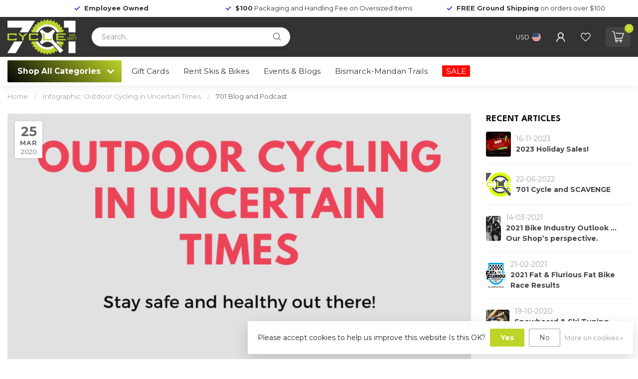

--- FILE ---
content_type: text/html;charset=utf-8
request_url: https://www.701cycleandsport.com/blogs/701/infographic-outdoor-cycling-in-uncertain-times/
body_size: 29638
content:
<!DOCTYPE html>
<html lang="en-US">
  <head>    
    <link rel="preconnect" href="https://cdn.shoplightspeed.com">
<link rel="preconnect" href="https://fonts.googleapis.com">
<link rel="preconnect" href="https://fonts.gstatic.com" crossorigin>
<!--

    Theme Proxima | v1.0.0.2504202501_0_614853
    Theme designed and created by Dyvelopment - We are true e-commerce heroes!

    For custom Lightspeed eCom development or design contact us at www.dyvelopment.com

      _____                  _                                  _   
     |  __ \                | |                                | |  
     | |  | |_   ___   _____| | ___  _ __  _ __ ___   ___ _ __ | |_ 
     | |  | | | | \ \ / / _ \ |/ _ \| '_ \| '_ ` _ \ / _ \ '_ \| __|
     | |__| | |_| |\ V /  __/ | (_) | |_) | | | | | |  __/ | | | |_ 
     |_____/ \__, | \_/ \___|_|\___/| .__/|_| |_| |_|\___|_| |_|\__|
              __/ |                 | |                             
             |___/                  |_|                             
-->


<meta charset="utf-8"/>
<!-- [START] 'blocks/head.rain' -->
<!--

  (c) 2008-2026 Lightspeed Netherlands B.V.
  http://www.lightspeedhq.com
  Generated: 26-01-2026 @ 12:07:33

-->
<link rel="canonical" href="https://www.701cycleandsport.com/blogs/701/infographic-outdoor-cycling-in-uncertain-times/"/>
<link rel="alternate" href="https://www.701cycleandsport.com/index.rss" type="application/rss+xml" title="New products"/>
<link rel="alternate" href="https://www.701cycleandsport.com/blogs/701.rss" type="application/rss+xml" title="701 Blog and Podcast"/>
<link href="https://cdn.shoplightspeed.com/assets/cookielaw.css?2025-02-20" rel="stylesheet" type="text/css"/>
<meta name="robots" content="noodp,noydir"/>
<meta name="google-site-verification" content="RNlPFWg7BycWFBlQjdOLhz2RDltlq15nTTTaaaef4HY"/>
<meta name="google-site-verification" content="MgK2OcGN-5JLEIA0yiPN9PrQsoFXR-tylMIr_XgbXZw"/>
<meta property="og:url" content="https://www.701cycleandsport.com/blogs/701/infographic-outdoor-cycling-in-uncertain-times/?source=facebook"/>
<meta property="og:site_name" content="701 Cycle and Sport"/>
<meta property="og:title" content="Infographic: Outdoor Cycling in Uncertain Times"/>
<meta property="og:description" content="How to safely ride outdoors during these uncertain times. #BikesArentCanceled"/>
<meta property="og:image" content="https://cdn.shoplightspeed.com/shops/614853/files/19324359/infographic-outdoor-cycling-in-uncertain-times.jpg"/>
<script src="https://www.powr.io/powr.js?external-type=lightspeed"></script>
<script>
<!-- Google tag (gtag.js) - Google Analytics -->
<script async src="https://www.googletagmanager.com/gtag/js?id=    G-MZKF0ZC0GP">
</script>
<script>
    window.dataLayer = window.dataLayer || [];
    function gtag(){dataLayer.push(arguments);}
    gtag('js', new Date());

    gtag('config', 'G-MZKF0ZC0GP');
</script>
<script>
type="text/javascript">
    (function(config) {
        window._peekConfig = config || {};
        var idPrefix = 'peek-book-button';
        var id = idPrefix+'-js'; if (document.getElementById(id)) return;
        var head = document.getElementsByTagName('head')[0];
        var el = document.createElement('script'); el.id = id;
        var date = new Date; var stamp = date.getMonth()+"-"+date.getDate();
        var basePath = "https://js.peek.com";
        el.src = basePath + "/widget_button.js?ts="+stamp;
        head.appendChild(el); id = idPrefix+'-css'; el = document.createElement('link'); el.id = id;
        el.href = basePath + "/widget_button.css?ts="+stamp;
        el.rel="stylesheet"; el.type="text/css"; head.appendChild(el);
    })({key: 'e765161d-b004-434d-aa4e-d421e628c47f'});

</script>
<script>
<!-- Google tag (gtag.js) -->
<script async src="https://www.googletagmanager.com/gtag/js?id=G-KQ130ZKPTQ">
</script>
<script>
    window.dataLayer = window.dataLayer || [];
    function gtag(){dataLayer.push(arguments);}
    gtag('js', new Date());

    gtag('config', 'G-KQ130ZKPTQ');
</script>
</script>
<script src="https://us1-config.doofinder.com/2.x/98a98b0d-9a85-44a4-9f63-c4ab5148f95a.js"></script>
<!--[if lt IE 9]>
<script src="https://cdn.shoplightspeed.com/assets/html5shiv.js?2025-02-20"></script>
<![endif]-->
<!-- [END] 'blocks/head.rain' -->

<title>Infographic: Outdoor Cycling in Uncertain Times - 701 Cycle and Sport</title>

<meta name="dyapps-addons-enabled" content="false">
<meta name="dyapps-addons-version" content="2022081001">
<meta name="dyapps-theme-name" content="Proxima">

<meta name="description" content="How to safely ride outdoors during these uncertain times. #BikesArentCanceled" />
<meta name="keywords" content="701, Blog, and, Podcast, -, Infographic:, Outdoor, Cycling, in, Uncertain, Times, Bicycle, Bike, Mountain Bike, Gravel Bike, Fat Bike, E-bike, Snowboard, Skis, Road Bike, Swimming suit, Boots, Bindings, Goggles, Ski Rental, Kid&#039;s Bike, Winter Snow Ja" />

<meta http-equiv="X-UA-Compatible" content="IE=edge">
<meta name="viewport" content="width=device-width, initial-scale=1">

<link rel="shortcut icon" href="https://cdn.shoplightspeed.com/shops/614853/themes/17405/v/898306/assets/favicon.ico?20240111164657" type="image/x-icon" />
<link rel="preload" as="image" href="https://cdn.shoplightspeed.com/shops/614853/themes/17405/v/1077099/assets/logo.png?20250508195053">



<script src="https://cdn.shoplightspeed.com/shops/614853/themes/17405/assets/jquery-1-12-4-min.js?20260116185525"></script>
<script>if(navigator.userAgent.indexOf("MSIE ") > -1 || navigator.userAgent.indexOf("Trident/") > -1) { document.write('<script src="https://cdn.shoplightspeed.com/shops/614853/themes/17405/assets/intersection-observer-polyfill.js?20260116185525">\x3C/script>') }</script>

<style>/*!
 * Bootstrap Reboot v4.6.1 (https://getbootstrap.com/)
 * Copyright 2011-2021 The Bootstrap Authors
 * Copyright 2011-2021 Twitter, Inc.
 * Licensed under MIT (https://github.com/twbs/bootstrap/blob/main/LICENSE)
 * Forked from Normalize.css, licensed MIT (https://github.com/necolas/normalize.css/blob/master/LICENSE.md)
 */*,*::before,*::after{box-sizing:border-box}html{font-family:sans-serif;line-height:1.15;-webkit-text-size-adjust:100%;-webkit-tap-highlight-color:rgba(0,0,0,0)}article,aside,figcaption,figure,footer,header,hgroup,main,nav,section{display:block}body{margin:0;font-family:-apple-system,BlinkMacSystemFont,"Segoe UI",Roboto,"Helvetica Neue",Arial,"Noto Sans","Liberation Sans",sans-serif,"Apple Color Emoji","Segoe UI Emoji","Segoe UI Symbol","Noto Color Emoji";font-size:1rem;font-weight:400;line-height:1.42857143;color:#212529;text-align:left;background-color:#fff}[tabindex="-1"]:focus:not(:focus-visible){outline:0 !important}hr{box-sizing:content-box;height:0;overflow:visible}h1,h2,h3,h4,h5,h6{margin-top:0;margin-bottom:.5rem}p{margin-top:0;margin-bottom:1rem}abbr[title],abbr[data-original-title]{text-decoration:underline;text-decoration:underline dotted;cursor:help;border-bottom:0;text-decoration-skip-ink:none}address{margin-bottom:1rem;font-style:normal;line-height:inherit}ol,ul,dl{margin-top:0;margin-bottom:1rem}ol ol,ul ul,ol ul,ul ol{margin-bottom:0}dt{font-weight:700}dd{margin-bottom:.5rem;margin-left:0}blockquote{margin:0 0 1rem}b,strong{font-weight:bolder}small{font-size:80%}sub,sup{position:relative;font-size:75%;line-height:0;vertical-align:baseline}sub{bottom:-0.25em}sup{top:-0.5em}a{color:#007bff;text-decoration:none;background-color:transparent}a:hover{color:#0056b3;text-decoration:underline}a:not([href]):not([class]){color:inherit;text-decoration:none}a:not([href]):not([class]):hover{color:inherit;text-decoration:none}pre,code,kbd,samp{font-family:SFMono-Regular,Menlo,Monaco,Consolas,"Liberation Mono","Courier New",monospace;font-size:1em}pre{margin-top:0;margin-bottom:1rem;overflow:auto;-ms-overflow-style:scrollbar}figure{margin:0 0 1rem}img{vertical-align:middle;border-style:none}svg{overflow:hidden;vertical-align:middle}table{border-collapse:collapse}caption{padding-top:.75rem;padding-bottom:.75rem;color:#6c757d;text-align:left;caption-side:bottom}th{text-align:inherit;text-align:-webkit-match-parent}label{display:inline-block;margin-bottom:.5rem}button{border-radius:0}button:focus:not(:focus-visible){outline:0}input,button,select,optgroup,textarea{margin:0;font-family:inherit;font-size:inherit;line-height:inherit}button,input{overflow:visible}button,select{text-transform:none}[role=button]{cursor:pointer}select{word-wrap:normal}button,[type=button],[type=reset],[type=submit]{-webkit-appearance:button}button:not(:disabled),[type=button]:not(:disabled),[type=reset]:not(:disabled),[type=submit]:not(:disabled){cursor:pointer}button::-moz-focus-inner,[type=button]::-moz-focus-inner,[type=reset]::-moz-focus-inner,[type=submit]::-moz-focus-inner{padding:0;border-style:none}input[type=radio],input[type=checkbox]{box-sizing:border-box;padding:0}textarea{overflow:auto;resize:vertical}fieldset{min-width:0;padding:0;margin:0;border:0}legend{display:block;width:100%;max-width:100%;padding:0;margin-bottom:.5rem;font-size:1.5rem;line-height:inherit;color:inherit;white-space:normal}progress{vertical-align:baseline}[type=number]::-webkit-inner-spin-button,[type=number]::-webkit-outer-spin-button{height:auto}[type=search]{outline-offset:-2px;-webkit-appearance:none}[type=search]::-webkit-search-decoration{-webkit-appearance:none}::-webkit-file-upload-button{font:inherit;-webkit-appearance:button}output{display:inline-block}summary{display:list-item;cursor:pointer}template{display:none}[hidden]{display:none !important}/*!
 * Bootstrap Grid v4.6.1 (https://getbootstrap.com/)
 * Copyright 2011-2021 The Bootstrap Authors
 * Copyright 2011-2021 Twitter, Inc.
 * Licensed under MIT (https://github.com/twbs/bootstrap/blob/main/LICENSE)
 */html{box-sizing:border-box;-ms-overflow-style:scrollbar}*,*::before,*::after{box-sizing:inherit}.container,.container-fluid,.container-xl,.container-lg,.container-md,.container-sm{width:100%;padding-right:15px;padding-left:15px;margin-right:auto;margin-left:auto}@media(min-width: 576px){.container-sm,.container{max-width:540px}}@media(min-width: 768px){.container-md,.container-sm,.container{max-width:720px}}@media(min-width: 992px){.container-lg,.container-md,.container-sm,.container{max-width:960px}}@media(min-width: 1200px){.container-xl,.container-lg,.container-md,.container-sm,.container{max-width:1140px}}.row{display:flex;flex-wrap:wrap;margin-right:-15px;margin-left:-15px}.no-gutters{margin-right:0;margin-left:0}.no-gutters>.col,.no-gutters>[class*=col-]{padding-right:0;padding-left:0}.col-xl,.col-xl-auto,.col-xl-12,.col-xl-11,.col-xl-10,.col-xl-9,.col-xl-8,.col-xl-7,.col-xl-6,.col-xl-5,.col-xl-4,.col-xl-3,.col-xl-2,.col-xl-1,.col-lg,.col-lg-auto,.col-lg-12,.col-lg-11,.col-lg-10,.col-lg-9,.col-lg-8,.col-lg-7,.col-lg-6,.col-lg-5,.col-lg-4,.col-lg-3,.col-lg-2,.col-lg-1,.col-md,.col-md-auto,.col-md-12,.col-md-11,.col-md-10,.col-md-9,.col-md-8,.col-md-7,.col-md-6,.col-md-5,.col-md-4,.col-md-3,.col-md-2,.col-md-1,.col-sm,.col-sm-auto,.col-sm-12,.col-sm-11,.col-sm-10,.col-sm-9,.col-sm-8,.col-sm-7,.col-sm-6,.col-sm-5,.col-sm-4,.col-sm-3,.col-sm-2,.col-sm-1,.col,.col-auto,.col-12,.col-11,.col-10,.col-9,.col-8,.col-7,.col-6,.col-5,.col-4,.col-3,.col-2,.col-1{position:relative;width:100%;padding-right:15px;padding-left:15px}.col{flex-basis:0;flex-grow:1;max-width:100%}.row-cols-1>*{flex:0 0 100%;max-width:100%}.row-cols-2>*{flex:0 0 50%;max-width:50%}.row-cols-3>*{flex:0 0 33.3333333333%;max-width:33.3333333333%}.row-cols-4>*{flex:0 0 25%;max-width:25%}.row-cols-5>*{flex:0 0 20%;max-width:20%}.row-cols-6>*{flex:0 0 16.6666666667%;max-width:16.6666666667%}.col-auto{flex:0 0 auto;width:auto;max-width:100%}.col-1{flex:0 0 8.33333333%;max-width:8.33333333%}.col-2{flex:0 0 16.66666667%;max-width:16.66666667%}.col-3{flex:0 0 25%;max-width:25%}.col-4{flex:0 0 33.33333333%;max-width:33.33333333%}.col-5{flex:0 0 41.66666667%;max-width:41.66666667%}.col-6{flex:0 0 50%;max-width:50%}.col-7{flex:0 0 58.33333333%;max-width:58.33333333%}.col-8{flex:0 0 66.66666667%;max-width:66.66666667%}.col-9{flex:0 0 75%;max-width:75%}.col-10{flex:0 0 83.33333333%;max-width:83.33333333%}.col-11{flex:0 0 91.66666667%;max-width:91.66666667%}.col-12{flex:0 0 100%;max-width:100%}.order-first{order:-1}.order-last{order:13}.order-0{order:0}.order-1{order:1}.order-2{order:2}.order-3{order:3}.order-4{order:4}.order-5{order:5}.order-6{order:6}.order-7{order:7}.order-8{order:8}.order-9{order:9}.order-10{order:10}.order-11{order:11}.order-12{order:12}.offset-1{margin-left:8.33333333%}.offset-2{margin-left:16.66666667%}.offset-3{margin-left:25%}.offset-4{margin-left:33.33333333%}.offset-5{margin-left:41.66666667%}.offset-6{margin-left:50%}.offset-7{margin-left:58.33333333%}.offset-8{margin-left:66.66666667%}.offset-9{margin-left:75%}.offset-10{margin-left:83.33333333%}.offset-11{margin-left:91.66666667%}@media(min-width: 576px){.col-sm{flex-basis:0;flex-grow:1;max-width:100%}.row-cols-sm-1>*{flex:0 0 100%;max-width:100%}.row-cols-sm-2>*{flex:0 0 50%;max-width:50%}.row-cols-sm-3>*{flex:0 0 33.3333333333%;max-width:33.3333333333%}.row-cols-sm-4>*{flex:0 0 25%;max-width:25%}.row-cols-sm-5>*{flex:0 0 20%;max-width:20%}.row-cols-sm-6>*{flex:0 0 16.6666666667%;max-width:16.6666666667%}.col-sm-auto{flex:0 0 auto;width:auto;max-width:100%}.col-sm-1{flex:0 0 8.33333333%;max-width:8.33333333%}.col-sm-2{flex:0 0 16.66666667%;max-width:16.66666667%}.col-sm-3{flex:0 0 25%;max-width:25%}.col-sm-4{flex:0 0 33.33333333%;max-width:33.33333333%}.col-sm-5{flex:0 0 41.66666667%;max-width:41.66666667%}.col-sm-6{flex:0 0 50%;max-width:50%}.col-sm-7{flex:0 0 58.33333333%;max-width:58.33333333%}.col-sm-8{flex:0 0 66.66666667%;max-width:66.66666667%}.col-sm-9{flex:0 0 75%;max-width:75%}.col-sm-10{flex:0 0 83.33333333%;max-width:83.33333333%}.col-sm-11{flex:0 0 91.66666667%;max-width:91.66666667%}.col-sm-12{flex:0 0 100%;max-width:100%}.order-sm-first{order:-1}.order-sm-last{order:13}.order-sm-0{order:0}.order-sm-1{order:1}.order-sm-2{order:2}.order-sm-3{order:3}.order-sm-4{order:4}.order-sm-5{order:5}.order-sm-6{order:6}.order-sm-7{order:7}.order-sm-8{order:8}.order-sm-9{order:9}.order-sm-10{order:10}.order-sm-11{order:11}.order-sm-12{order:12}.offset-sm-0{margin-left:0}.offset-sm-1{margin-left:8.33333333%}.offset-sm-2{margin-left:16.66666667%}.offset-sm-3{margin-left:25%}.offset-sm-4{margin-left:33.33333333%}.offset-sm-5{margin-left:41.66666667%}.offset-sm-6{margin-left:50%}.offset-sm-7{margin-left:58.33333333%}.offset-sm-8{margin-left:66.66666667%}.offset-sm-9{margin-left:75%}.offset-sm-10{margin-left:83.33333333%}.offset-sm-11{margin-left:91.66666667%}}@media(min-width: 768px){.col-md{flex-basis:0;flex-grow:1;max-width:100%}.row-cols-md-1>*{flex:0 0 100%;max-width:100%}.row-cols-md-2>*{flex:0 0 50%;max-width:50%}.row-cols-md-3>*{flex:0 0 33.3333333333%;max-width:33.3333333333%}.row-cols-md-4>*{flex:0 0 25%;max-width:25%}.row-cols-md-5>*{flex:0 0 20%;max-width:20%}.row-cols-md-6>*{flex:0 0 16.6666666667%;max-width:16.6666666667%}.col-md-auto{flex:0 0 auto;width:auto;max-width:100%}.col-md-1{flex:0 0 8.33333333%;max-width:8.33333333%}.col-md-2{flex:0 0 16.66666667%;max-width:16.66666667%}.col-md-3{flex:0 0 25%;max-width:25%}.col-md-4{flex:0 0 33.33333333%;max-width:33.33333333%}.col-md-5{flex:0 0 41.66666667%;max-width:41.66666667%}.col-md-6{flex:0 0 50%;max-width:50%}.col-md-7{flex:0 0 58.33333333%;max-width:58.33333333%}.col-md-8{flex:0 0 66.66666667%;max-width:66.66666667%}.col-md-9{flex:0 0 75%;max-width:75%}.col-md-10{flex:0 0 83.33333333%;max-width:83.33333333%}.col-md-11{flex:0 0 91.66666667%;max-width:91.66666667%}.col-md-12{flex:0 0 100%;max-width:100%}.order-md-first{order:-1}.order-md-last{order:13}.order-md-0{order:0}.order-md-1{order:1}.order-md-2{order:2}.order-md-3{order:3}.order-md-4{order:4}.order-md-5{order:5}.order-md-6{order:6}.order-md-7{order:7}.order-md-8{order:8}.order-md-9{order:9}.order-md-10{order:10}.order-md-11{order:11}.order-md-12{order:12}.offset-md-0{margin-left:0}.offset-md-1{margin-left:8.33333333%}.offset-md-2{margin-left:16.66666667%}.offset-md-3{margin-left:25%}.offset-md-4{margin-left:33.33333333%}.offset-md-5{margin-left:41.66666667%}.offset-md-6{margin-left:50%}.offset-md-7{margin-left:58.33333333%}.offset-md-8{margin-left:66.66666667%}.offset-md-9{margin-left:75%}.offset-md-10{margin-left:83.33333333%}.offset-md-11{margin-left:91.66666667%}}@media(min-width: 992px){.col-lg{flex-basis:0;flex-grow:1;max-width:100%}.row-cols-lg-1>*{flex:0 0 100%;max-width:100%}.row-cols-lg-2>*{flex:0 0 50%;max-width:50%}.row-cols-lg-3>*{flex:0 0 33.3333333333%;max-width:33.3333333333%}.row-cols-lg-4>*{flex:0 0 25%;max-width:25%}.row-cols-lg-5>*{flex:0 0 20%;max-width:20%}.row-cols-lg-6>*{flex:0 0 16.6666666667%;max-width:16.6666666667%}.col-lg-auto{flex:0 0 auto;width:auto;max-width:100%}.col-lg-1{flex:0 0 8.33333333%;max-width:8.33333333%}.col-lg-2{flex:0 0 16.66666667%;max-width:16.66666667%}.col-lg-3{flex:0 0 25%;max-width:25%}.col-lg-4{flex:0 0 33.33333333%;max-width:33.33333333%}.col-lg-5{flex:0 0 41.66666667%;max-width:41.66666667%}.col-lg-6{flex:0 0 50%;max-width:50%}.col-lg-7{flex:0 0 58.33333333%;max-width:58.33333333%}.col-lg-8{flex:0 0 66.66666667%;max-width:66.66666667%}.col-lg-9{flex:0 0 75%;max-width:75%}.col-lg-10{flex:0 0 83.33333333%;max-width:83.33333333%}.col-lg-11{flex:0 0 91.66666667%;max-width:91.66666667%}.col-lg-12{flex:0 0 100%;max-width:100%}.order-lg-first{order:-1}.order-lg-last{order:13}.order-lg-0{order:0}.order-lg-1{order:1}.order-lg-2{order:2}.order-lg-3{order:3}.order-lg-4{order:4}.order-lg-5{order:5}.order-lg-6{order:6}.order-lg-7{order:7}.order-lg-8{order:8}.order-lg-9{order:9}.order-lg-10{order:10}.order-lg-11{order:11}.order-lg-12{order:12}.offset-lg-0{margin-left:0}.offset-lg-1{margin-left:8.33333333%}.offset-lg-2{margin-left:16.66666667%}.offset-lg-3{margin-left:25%}.offset-lg-4{margin-left:33.33333333%}.offset-lg-5{margin-left:41.66666667%}.offset-lg-6{margin-left:50%}.offset-lg-7{margin-left:58.33333333%}.offset-lg-8{margin-left:66.66666667%}.offset-lg-9{margin-left:75%}.offset-lg-10{margin-left:83.33333333%}.offset-lg-11{margin-left:91.66666667%}}@media(min-width: 1200px){.col-xl{flex-basis:0;flex-grow:1;max-width:100%}.row-cols-xl-1>*{flex:0 0 100%;max-width:100%}.row-cols-xl-2>*{flex:0 0 50%;max-width:50%}.row-cols-xl-3>*{flex:0 0 33.3333333333%;max-width:33.3333333333%}.row-cols-xl-4>*{flex:0 0 25%;max-width:25%}.row-cols-xl-5>*{flex:0 0 20%;max-width:20%}.row-cols-xl-6>*{flex:0 0 16.6666666667%;max-width:16.6666666667%}.col-xl-auto{flex:0 0 auto;width:auto;max-width:100%}.col-xl-1{flex:0 0 8.33333333%;max-width:8.33333333%}.col-xl-2{flex:0 0 16.66666667%;max-width:16.66666667%}.col-xl-3{flex:0 0 25%;max-width:25%}.col-xl-4{flex:0 0 33.33333333%;max-width:33.33333333%}.col-xl-5{flex:0 0 41.66666667%;max-width:41.66666667%}.col-xl-6{flex:0 0 50%;max-width:50%}.col-xl-7{flex:0 0 58.33333333%;max-width:58.33333333%}.col-xl-8{flex:0 0 66.66666667%;max-width:66.66666667%}.col-xl-9{flex:0 0 75%;max-width:75%}.col-xl-10{flex:0 0 83.33333333%;max-width:83.33333333%}.col-xl-11{flex:0 0 91.66666667%;max-width:91.66666667%}.col-xl-12{flex:0 0 100%;max-width:100%}.order-xl-first{order:-1}.order-xl-last{order:13}.order-xl-0{order:0}.order-xl-1{order:1}.order-xl-2{order:2}.order-xl-3{order:3}.order-xl-4{order:4}.order-xl-5{order:5}.order-xl-6{order:6}.order-xl-7{order:7}.order-xl-8{order:8}.order-xl-9{order:9}.order-xl-10{order:10}.order-xl-11{order:11}.order-xl-12{order:12}.offset-xl-0{margin-left:0}.offset-xl-1{margin-left:8.33333333%}.offset-xl-2{margin-left:16.66666667%}.offset-xl-3{margin-left:25%}.offset-xl-4{margin-left:33.33333333%}.offset-xl-5{margin-left:41.66666667%}.offset-xl-6{margin-left:50%}.offset-xl-7{margin-left:58.33333333%}.offset-xl-8{margin-left:66.66666667%}.offset-xl-9{margin-left:75%}.offset-xl-10{margin-left:83.33333333%}.offset-xl-11{margin-left:91.66666667%}}.d-none{display:none !important}.d-inline{display:inline !important}.d-inline-block{display:inline-block !important}.d-block{display:block !important}.d-table{display:table !important}.d-table-row{display:table-row !important}.d-table-cell{display:table-cell !important}.d-flex{display:flex !important}.d-inline-flex{display:inline-flex !important}@media(min-width: 576px){.d-sm-none{display:none !important}.d-sm-inline{display:inline !important}.d-sm-inline-block{display:inline-block !important}.d-sm-block{display:block !important}.d-sm-table{display:table !important}.d-sm-table-row{display:table-row !important}.d-sm-table-cell{display:table-cell !important}.d-sm-flex{display:flex !important}.d-sm-inline-flex{display:inline-flex !important}}@media(min-width: 768px){.d-md-none{display:none !important}.d-md-inline{display:inline !important}.d-md-inline-block{display:inline-block !important}.d-md-block{display:block !important}.d-md-table{display:table !important}.d-md-table-row{display:table-row !important}.d-md-table-cell{display:table-cell !important}.d-md-flex{display:flex !important}.d-md-inline-flex{display:inline-flex !important}}@media(min-width: 992px){.d-lg-none{display:none !important}.d-lg-inline{display:inline !important}.d-lg-inline-block{display:inline-block !important}.d-lg-block{display:block !important}.d-lg-table{display:table !important}.d-lg-table-row{display:table-row !important}.d-lg-table-cell{display:table-cell !important}.d-lg-flex{display:flex !important}.d-lg-inline-flex{display:inline-flex !important}}@media(min-width: 1200px){.d-xl-none{display:none !important}.d-xl-inline{display:inline !important}.d-xl-inline-block{display:inline-block !important}.d-xl-block{display:block !important}.d-xl-table{display:table !important}.d-xl-table-row{display:table-row !important}.d-xl-table-cell{display:table-cell !important}.d-xl-flex{display:flex !important}.d-xl-inline-flex{display:inline-flex !important}}@media print{.d-print-none{display:none !important}.d-print-inline{display:inline !important}.d-print-inline-block{display:inline-block !important}.d-print-block{display:block !important}.d-print-table{display:table !important}.d-print-table-row{display:table-row !important}.d-print-table-cell{display:table-cell !important}.d-print-flex{display:flex !important}.d-print-inline-flex{display:inline-flex !important}}.flex-row{flex-direction:row !important}.flex-column{flex-direction:column !important}.flex-row-reverse{flex-direction:row-reverse !important}.flex-column-reverse{flex-direction:column-reverse !important}.flex-wrap{flex-wrap:wrap !important}.flex-nowrap{flex-wrap:nowrap !important}.flex-wrap-reverse{flex-wrap:wrap-reverse !important}.flex-fill{flex:1 1 auto !important}.flex-grow-0{flex-grow:0 !important}.flex-grow-1{flex-grow:1 !important}.flex-shrink-0{flex-shrink:0 !important}.flex-shrink-1{flex-shrink:1 !important}.justify-content-start{justify-content:flex-start !important}.justify-content-end{justify-content:flex-end !important}.justify-content-center{justify-content:center !important}.justify-content-between{justify-content:space-between !important}.justify-content-around{justify-content:space-around !important}.align-items-start{align-items:flex-start !important}.align-items-end{align-items:flex-end !important}.align-items-center{align-items:center !important}.align-items-baseline{align-items:baseline !important}.align-items-stretch{align-items:stretch !important}.align-content-start{align-content:flex-start !important}.align-content-end{align-content:flex-end !important}.align-content-center{align-content:center !important}.align-content-between{align-content:space-between !important}.align-content-around{align-content:space-around !important}.align-content-stretch{align-content:stretch !important}.align-self-auto{align-self:auto !important}.align-self-start{align-self:flex-start !important}.align-self-end{align-self:flex-end !important}.align-self-center{align-self:center !important}.align-self-baseline{align-self:baseline !important}.align-self-stretch{align-self:stretch !important}@media(min-width: 576px){.flex-sm-row{flex-direction:row !important}.flex-sm-column{flex-direction:column !important}.flex-sm-row-reverse{flex-direction:row-reverse !important}.flex-sm-column-reverse{flex-direction:column-reverse !important}.flex-sm-wrap{flex-wrap:wrap !important}.flex-sm-nowrap{flex-wrap:nowrap !important}.flex-sm-wrap-reverse{flex-wrap:wrap-reverse !important}.flex-sm-fill{flex:1 1 auto !important}.flex-sm-grow-0{flex-grow:0 !important}.flex-sm-grow-1{flex-grow:1 !important}.flex-sm-shrink-0{flex-shrink:0 !important}.flex-sm-shrink-1{flex-shrink:1 !important}.justify-content-sm-start{justify-content:flex-start !important}.justify-content-sm-end{justify-content:flex-end !important}.justify-content-sm-center{justify-content:center !important}.justify-content-sm-between{justify-content:space-between !important}.justify-content-sm-around{justify-content:space-around !important}.align-items-sm-start{align-items:flex-start !important}.align-items-sm-end{align-items:flex-end !important}.align-items-sm-center{align-items:center !important}.align-items-sm-baseline{align-items:baseline !important}.align-items-sm-stretch{align-items:stretch !important}.align-content-sm-start{align-content:flex-start !important}.align-content-sm-end{align-content:flex-end !important}.align-content-sm-center{align-content:center !important}.align-content-sm-between{align-content:space-between !important}.align-content-sm-around{align-content:space-around !important}.align-content-sm-stretch{align-content:stretch !important}.align-self-sm-auto{align-self:auto !important}.align-self-sm-start{align-self:flex-start !important}.align-self-sm-end{align-self:flex-end !important}.align-self-sm-center{align-self:center !important}.align-self-sm-baseline{align-self:baseline !important}.align-self-sm-stretch{align-self:stretch !important}}@media(min-width: 768px){.flex-md-row{flex-direction:row !important}.flex-md-column{flex-direction:column !important}.flex-md-row-reverse{flex-direction:row-reverse !important}.flex-md-column-reverse{flex-direction:column-reverse !important}.flex-md-wrap{flex-wrap:wrap !important}.flex-md-nowrap{flex-wrap:nowrap !important}.flex-md-wrap-reverse{flex-wrap:wrap-reverse !important}.flex-md-fill{flex:1 1 auto !important}.flex-md-grow-0{flex-grow:0 !important}.flex-md-grow-1{flex-grow:1 !important}.flex-md-shrink-0{flex-shrink:0 !important}.flex-md-shrink-1{flex-shrink:1 !important}.justify-content-md-start{justify-content:flex-start !important}.justify-content-md-end{justify-content:flex-end !important}.justify-content-md-center{justify-content:center !important}.justify-content-md-between{justify-content:space-between !important}.justify-content-md-around{justify-content:space-around !important}.align-items-md-start{align-items:flex-start !important}.align-items-md-end{align-items:flex-end !important}.align-items-md-center{align-items:center !important}.align-items-md-baseline{align-items:baseline !important}.align-items-md-stretch{align-items:stretch !important}.align-content-md-start{align-content:flex-start !important}.align-content-md-end{align-content:flex-end !important}.align-content-md-center{align-content:center !important}.align-content-md-between{align-content:space-between !important}.align-content-md-around{align-content:space-around !important}.align-content-md-stretch{align-content:stretch !important}.align-self-md-auto{align-self:auto !important}.align-self-md-start{align-self:flex-start !important}.align-self-md-end{align-self:flex-end !important}.align-self-md-center{align-self:center !important}.align-self-md-baseline{align-self:baseline !important}.align-self-md-stretch{align-self:stretch !important}}@media(min-width: 992px){.flex-lg-row{flex-direction:row !important}.flex-lg-column{flex-direction:column !important}.flex-lg-row-reverse{flex-direction:row-reverse !important}.flex-lg-column-reverse{flex-direction:column-reverse !important}.flex-lg-wrap{flex-wrap:wrap !important}.flex-lg-nowrap{flex-wrap:nowrap !important}.flex-lg-wrap-reverse{flex-wrap:wrap-reverse !important}.flex-lg-fill{flex:1 1 auto !important}.flex-lg-grow-0{flex-grow:0 !important}.flex-lg-grow-1{flex-grow:1 !important}.flex-lg-shrink-0{flex-shrink:0 !important}.flex-lg-shrink-1{flex-shrink:1 !important}.justify-content-lg-start{justify-content:flex-start !important}.justify-content-lg-end{justify-content:flex-end !important}.justify-content-lg-center{justify-content:center !important}.justify-content-lg-between{justify-content:space-between !important}.justify-content-lg-around{justify-content:space-around !important}.align-items-lg-start{align-items:flex-start !important}.align-items-lg-end{align-items:flex-end !important}.align-items-lg-center{align-items:center !important}.align-items-lg-baseline{align-items:baseline !important}.align-items-lg-stretch{align-items:stretch !important}.align-content-lg-start{align-content:flex-start !important}.align-content-lg-end{align-content:flex-end !important}.align-content-lg-center{align-content:center !important}.align-content-lg-between{align-content:space-between !important}.align-content-lg-around{align-content:space-around !important}.align-content-lg-stretch{align-content:stretch !important}.align-self-lg-auto{align-self:auto !important}.align-self-lg-start{align-self:flex-start !important}.align-self-lg-end{align-self:flex-end !important}.align-self-lg-center{align-self:center !important}.align-self-lg-baseline{align-self:baseline !important}.align-self-lg-stretch{align-self:stretch !important}}@media(min-width: 1200px){.flex-xl-row{flex-direction:row !important}.flex-xl-column{flex-direction:column !important}.flex-xl-row-reverse{flex-direction:row-reverse !important}.flex-xl-column-reverse{flex-direction:column-reverse !important}.flex-xl-wrap{flex-wrap:wrap !important}.flex-xl-nowrap{flex-wrap:nowrap !important}.flex-xl-wrap-reverse{flex-wrap:wrap-reverse !important}.flex-xl-fill{flex:1 1 auto !important}.flex-xl-grow-0{flex-grow:0 !important}.flex-xl-grow-1{flex-grow:1 !important}.flex-xl-shrink-0{flex-shrink:0 !important}.flex-xl-shrink-1{flex-shrink:1 !important}.justify-content-xl-start{justify-content:flex-start !important}.justify-content-xl-end{justify-content:flex-end !important}.justify-content-xl-center{justify-content:center !important}.justify-content-xl-between{justify-content:space-between !important}.justify-content-xl-around{justify-content:space-around !important}.align-items-xl-start{align-items:flex-start !important}.align-items-xl-end{align-items:flex-end !important}.align-items-xl-center{align-items:center !important}.align-items-xl-baseline{align-items:baseline !important}.align-items-xl-stretch{align-items:stretch !important}.align-content-xl-start{align-content:flex-start !important}.align-content-xl-end{align-content:flex-end !important}.align-content-xl-center{align-content:center !important}.align-content-xl-between{align-content:space-between !important}.align-content-xl-around{align-content:space-around !important}.align-content-xl-stretch{align-content:stretch !important}.align-self-xl-auto{align-self:auto !important}.align-self-xl-start{align-self:flex-start !important}.align-self-xl-end{align-self:flex-end !important}.align-self-xl-center{align-self:center !important}.align-self-xl-baseline{align-self:baseline !important}.align-self-xl-stretch{align-self:stretch !important}}.m-0{margin:0 !important}.mt-0,.my-0{margin-top:0 !important}.mr-0,.mx-0{margin-right:0 !important}.mb-0,.my-0{margin-bottom:0 !important}.ml-0,.mx-0{margin-left:0 !important}.m-1{margin:5px !important}.mt-1,.my-1{margin-top:5px !important}.mr-1,.mx-1{margin-right:5px !important}.mb-1,.my-1{margin-bottom:5px !important}.ml-1,.mx-1{margin-left:5px !important}.m-2{margin:10px !important}.mt-2,.my-2{margin-top:10px !important}.mr-2,.mx-2{margin-right:10px !important}.mb-2,.my-2{margin-bottom:10px !important}.ml-2,.mx-2{margin-left:10px !important}.m-3{margin:15px !important}.mt-3,.my-3{margin-top:15px !important}.mr-3,.mx-3{margin-right:15px !important}.mb-3,.my-3{margin-bottom:15px !important}.ml-3,.mx-3{margin-left:15px !important}.m-4{margin:30px !important}.mt-4,.my-4{margin-top:30px !important}.mr-4,.mx-4{margin-right:30px !important}.mb-4,.my-4{margin-bottom:30px !important}.ml-4,.mx-4{margin-left:30px !important}.m-5{margin:50px !important}.mt-5,.my-5{margin-top:50px !important}.mr-5,.mx-5{margin-right:50px !important}.mb-5,.my-5{margin-bottom:50px !important}.ml-5,.mx-5{margin-left:50px !important}.m-6{margin:80px !important}.mt-6,.my-6{margin-top:80px !important}.mr-6,.mx-6{margin-right:80px !important}.mb-6,.my-6{margin-bottom:80px !important}.ml-6,.mx-6{margin-left:80px !important}.p-0{padding:0 !important}.pt-0,.py-0{padding-top:0 !important}.pr-0,.px-0{padding-right:0 !important}.pb-0,.py-0{padding-bottom:0 !important}.pl-0,.px-0{padding-left:0 !important}.p-1{padding:5px !important}.pt-1,.py-1{padding-top:5px !important}.pr-1,.px-1{padding-right:5px !important}.pb-1,.py-1{padding-bottom:5px !important}.pl-1,.px-1{padding-left:5px !important}.p-2{padding:10px !important}.pt-2,.py-2{padding-top:10px !important}.pr-2,.px-2{padding-right:10px !important}.pb-2,.py-2{padding-bottom:10px !important}.pl-2,.px-2{padding-left:10px !important}.p-3{padding:15px !important}.pt-3,.py-3{padding-top:15px !important}.pr-3,.px-3{padding-right:15px !important}.pb-3,.py-3{padding-bottom:15px !important}.pl-3,.px-3{padding-left:15px !important}.p-4{padding:30px !important}.pt-4,.py-4{padding-top:30px !important}.pr-4,.px-4{padding-right:30px !important}.pb-4,.py-4{padding-bottom:30px !important}.pl-4,.px-4{padding-left:30px !important}.p-5{padding:50px !important}.pt-5,.py-5{padding-top:50px !important}.pr-5,.px-5{padding-right:50px !important}.pb-5,.py-5{padding-bottom:50px !important}.pl-5,.px-5{padding-left:50px !important}.p-6{padding:80px !important}.pt-6,.py-6{padding-top:80px !important}.pr-6,.px-6{padding-right:80px !important}.pb-6,.py-6{padding-bottom:80px !important}.pl-6,.px-6{padding-left:80px !important}.m-n1{margin:-5px !important}.mt-n1,.my-n1{margin-top:-5px !important}.mr-n1,.mx-n1{margin-right:-5px !important}.mb-n1,.my-n1{margin-bottom:-5px !important}.ml-n1,.mx-n1{margin-left:-5px !important}.m-n2{margin:-10px !important}.mt-n2,.my-n2{margin-top:-10px !important}.mr-n2,.mx-n2{margin-right:-10px !important}.mb-n2,.my-n2{margin-bottom:-10px !important}.ml-n2,.mx-n2{margin-left:-10px !important}.m-n3{margin:-15px !important}.mt-n3,.my-n3{margin-top:-15px !important}.mr-n3,.mx-n3{margin-right:-15px !important}.mb-n3,.my-n3{margin-bottom:-15px !important}.ml-n3,.mx-n3{margin-left:-15px !important}.m-n4{margin:-30px !important}.mt-n4,.my-n4{margin-top:-30px !important}.mr-n4,.mx-n4{margin-right:-30px !important}.mb-n4,.my-n4{margin-bottom:-30px !important}.ml-n4,.mx-n4{margin-left:-30px !important}.m-n5{margin:-50px !important}.mt-n5,.my-n5{margin-top:-50px !important}.mr-n5,.mx-n5{margin-right:-50px !important}.mb-n5,.my-n5{margin-bottom:-50px !important}.ml-n5,.mx-n5{margin-left:-50px !important}.m-n6{margin:-80px !important}.mt-n6,.my-n6{margin-top:-80px !important}.mr-n6,.mx-n6{margin-right:-80px !important}.mb-n6,.my-n6{margin-bottom:-80px !important}.ml-n6,.mx-n6{margin-left:-80px !important}.m-auto{margin:auto !important}.mt-auto,.my-auto{margin-top:auto !important}.mr-auto,.mx-auto{margin-right:auto !important}.mb-auto,.my-auto{margin-bottom:auto !important}.ml-auto,.mx-auto{margin-left:auto !important}@media(min-width: 576px){.m-sm-0{margin:0 !important}.mt-sm-0,.my-sm-0{margin-top:0 !important}.mr-sm-0,.mx-sm-0{margin-right:0 !important}.mb-sm-0,.my-sm-0{margin-bottom:0 !important}.ml-sm-0,.mx-sm-0{margin-left:0 !important}.m-sm-1{margin:5px !important}.mt-sm-1,.my-sm-1{margin-top:5px !important}.mr-sm-1,.mx-sm-1{margin-right:5px !important}.mb-sm-1,.my-sm-1{margin-bottom:5px !important}.ml-sm-1,.mx-sm-1{margin-left:5px !important}.m-sm-2{margin:10px !important}.mt-sm-2,.my-sm-2{margin-top:10px !important}.mr-sm-2,.mx-sm-2{margin-right:10px !important}.mb-sm-2,.my-sm-2{margin-bottom:10px !important}.ml-sm-2,.mx-sm-2{margin-left:10px !important}.m-sm-3{margin:15px !important}.mt-sm-3,.my-sm-3{margin-top:15px !important}.mr-sm-3,.mx-sm-3{margin-right:15px !important}.mb-sm-3,.my-sm-3{margin-bottom:15px !important}.ml-sm-3,.mx-sm-3{margin-left:15px !important}.m-sm-4{margin:30px !important}.mt-sm-4,.my-sm-4{margin-top:30px !important}.mr-sm-4,.mx-sm-4{margin-right:30px !important}.mb-sm-4,.my-sm-4{margin-bottom:30px !important}.ml-sm-4,.mx-sm-4{margin-left:30px !important}.m-sm-5{margin:50px !important}.mt-sm-5,.my-sm-5{margin-top:50px !important}.mr-sm-5,.mx-sm-5{margin-right:50px !important}.mb-sm-5,.my-sm-5{margin-bottom:50px !important}.ml-sm-5,.mx-sm-5{margin-left:50px !important}.m-sm-6{margin:80px !important}.mt-sm-6,.my-sm-6{margin-top:80px !important}.mr-sm-6,.mx-sm-6{margin-right:80px !important}.mb-sm-6,.my-sm-6{margin-bottom:80px !important}.ml-sm-6,.mx-sm-6{margin-left:80px !important}.p-sm-0{padding:0 !important}.pt-sm-0,.py-sm-0{padding-top:0 !important}.pr-sm-0,.px-sm-0{padding-right:0 !important}.pb-sm-0,.py-sm-0{padding-bottom:0 !important}.pl-sm-0,.px-sm-0{padding-left:0 !important}.p-sm-1{padding:5px !important}.pt-sm-1,.py-sm-1{padding-top:5px !important}.pr-sm-1,.px-sm-1{padding-right:5px !important}.pb-sm-1,.py-sm-1{padding-bottom:5px !important}.pl-sm-1,.px-sm-1{padding-left:5px !important}.p-sm-2{padding:10px !important}.pt-sm-2,.py-sm-2{padding-top:10px !important}.pr-sm-2,.px-sm-2{padding-right:10px !important}.pb-sm-2,.py-sm-2{padding-bottom:10px !important}.pl-sm-2,.px-sm-2{padding-left:10px !important}.p-sm-3{padding:15px !important}.pt-sm-3,.py-sm-3{padding-top:15px !important}.pr-sm-3,.px-sm-3{padding-right:15px !important}.pb-sm-3,.py-sm-3{padding-bottom:15px !important}.pl-sm-3,.px-sm-3{padding-left:15px !important}.p-sm-4{padding:30px !important}.pt-sm-4,.py-sm-4{padding-top:30px !important}.pr-sm-4,.px-sm-4{padding-right:30px !important}.pb-sm-4,.py-sm-4{padding-bottom:30px !important}.pl-sm-4,.px-sm-4{padding-left:30px !important}.p-sm-5{padding:50px !important}.pt-sm-5,.py-sm-5{padding-top:50px !important}.pr-sm-5,.px-sm-5{padding-right:50px !important}.pb-sm-5,.py-sm-5{padding-bottom:50px !important}.pl-sm-5,.px-sm-5{padding-left:50px !important}.p-sm-6{padding:80px !important}.pt-sm-6,.py-sm-6{padding-top:80px !important}.pr-sm-6,.px-sm-6{padding-right:80px !important}.pb-sm-6,.py-sm-6{padding-bottom:80px !important}.pl-sm-6,.px-sm-6{padding-left:80px !important}.m-sm-n1{margin:-5px !important}.mt-sm-n1,.my-sm-n1{margin-top:-5px !important}.mr-sm-n1,.mx-sm-n1{margin-right:-5px !important}.mb-sm-n1,.my-sm-n1{margin-bottom:-5px !important}.ml-sm-n1,.mx-sm-n1{margin-left:-5px !important}.m-sm-n2{margin:-10px !important}.mt-sm-n2,.my-sm-n2{margin-top:-10px !important}.mr-sm-n2,.mx-sm-n2{margin-right:-10px !important}.mb-sm-n2,.my-sm-n2{margin-bottom:-10px !important}.ml-sm-n2,.mx-sm-n2{margin-left:-10px !important}.m-sm-n3{margin:-15px !important}.mt-sm-n3,.my-sm-n3{margin-top:-15px !important}.mr-sm-n3,.mx-sm-n3{margin-right:-15px !important}.mb-sm-n3,.my-sm-n3{margin-bottom:-15px !important}.ml-sm-n3,.mx-sm-n3{margin-left:-15px !important}.m-sm-n4{margin:-30px !important}.mt-sm-n4,.my-sm-n4{margin-top:-30px !important}.mr-sm-n4,.mx-sm-n4{margin-right:-30px !important}.mb-sm-n4,.my-sm-n4{margin-bottom:-30px !important}.ml-sm-n4,.mx-sm-n4{margin-left:-30px !important}.m-sm-n5{margin:-50px !important}.mt-sm-n5,.my-sm-n5{margin-top:-50px !important}.mr-sm-n5,.mx-sm-n5{margin-right:-50px !important}.mb-sm-n5,.my-sm-n5{margin-bottom:-50px !important}.ml-sm-n5,.mx-sm-n5{margin-left:-50px !important}.m-sm-n6{margin:-80px !important}.mt-sm-n6,.my-sm-n6{margin-top:-80px !important}.mr-sm-n6,.mx-sm-n6{margin-right:-80px !important}.mb-sm-n6,.my-sm-n6{margin-bottom:-80px !important}.ml-sm-n6,.mx-sm-n6{margin-left:-80px !important}.m-sm-auto{margin:auto !important}.mt-sm-auto,.my-sm-auto{margin-top:auto !important}.mr-sm-auto,.mx-sm-auto{margin-right:auto !important}.mb-sm-auto,.my-sm-auto{margin-bottom:auto !important}.ml-sm-auto,.mx-sm-auto{margin-left:auto !important}}@media(min-width: 768px){.m-md-0{margin:0 !important}.mt-md-0,.my-md-0{margin-top:0 !important}.mr-md-0,.mx-md-0{margin-right:0 !important}.mb-md-0,.my-md-0{margin-bottom:0 !important}.ml-md-0,.mx-md-0{margin-left:0 !important}.m-md-1{margin:5px !important}.mt-md-1,.my-md-1{margin-top:5px !important}.mr-md-1,.mx-md-1{margin-right:5px !important}.mb-md-1,.my-md-1{margin-bottom:5px !important}.ml-md-1,.mx-md-1{margin-left:5px !important}.m-md-2{margin:10px !important}.mt-md-2,.my-md-2{margin-top:10px !important}.mr-md-2,.mx-md-2{margin-right:10px !important}.mb-md-2,.my-md-2{margin-bottom:10px !important}.ml-md-2,.mx-md-2{margin-left:10px !important}.m-md-3{margin:15px !important}.mt-md-3,.my-md-3{margin-top:15px !important}.mr-md-3,.mx-md-3{margin-right:15px !important}.mb-md-3,.my-md-3{margin-bottom:15px !important}.ml-md-3,.mx-md-3{margin-left:15px !important}.m-md-4{margin:30px !important}.mt-md-4,.my-md-4{margin-top:30px !important}.mr-md-4,.mx-md-4{margin-right:30px !important}.mb-md-4,.my-md-4{margin-bottom:30px !important}.ml-md-4,.mx-md-4{margin-left:30px !important}.m-md-5{margin:50px !important}.mt-md-5,.my-md-5{margin-top:50px !important}.mr-md-5,.mx-md-5{margin-right:50px !important}.mb-md-5,.my-md-5{margin-bottom:50px !important}.ml-md-5,.mx-md-5{margin-left:50px !important}.m-md-6{margin:80px !important}.mt-md-6,.my-md-6{margin-top:80px !important}.mr-md-6,.mx-md-6{margin-right:80px !important}.mb-md-6,.my-md-6{margin-bottom:80px !important}.ml-md-6,.mx-md-6{margin-left:80px !important}.p-md-0{padding:0 !important}.pt-md-0,.py-md-0{padding-top:0 !important}.pr-md-0,.px-md-0{padding-right:0 !important}.pb-md-0,.py-md-0{padding-bottom:0 !important}.pl-md-0,.px-md-0{padding-left:0 !important}.p-md-1{padding:5px !important}.pt-md-1,.py-md-1{padding-top:5px !important}.pr-md-1,.px-md-1{padding-right:5px !important}.pb-md-1,.py-md-1{padding-bottom:5px !important}.pl-md-1,.px-md-1{padding-left:5px !important}.p-md-2{padding:10px !important}.pt-md-2,.py-md-2{padding-top:10px !important}.pr-md-2,.px-md-2{padding-right:10px !important}.pb-md-2,.py-md-2{padding-bottom:10px !important}.pl-md-2,.px-md-2{padding-left:10px !important}.p-md-3{padding:15px !important}.pt-md-3,.py-md-3{padding-top:15px !important}.pr-md-3,.px-md-3{padding-right:15px !important}.pb-md-3,.py-md-3{padding-bottom:15px !important}.pl-md-3,.px-md-3{padding-left:15px !important}.p-md-4{padding:30px !important}.pt-md-4,.py-md-4{padding-top:30px !important}.pr-md-4,.px-md-4{padding-right:30px !important}.pb-md-4,.py-md-4{padding-bottom:30px !important}.pl-md-4,.px-md-4{padding-left:30px !important}.p-md-5{padding:50px !important}.pt-md-5,.py-md-5{padding-top:50px !important}.pr-md-5,.px-md-5{padding-right:50px !important}.pb-md-5,.py-md-5{padding-bottom:50px !important}.pl-md-5,.px-md-5{padding-left:50px !important}.p-md-6{padding:80px !important}.pt-md-6,.py-md-6{padding-top:80px !important}.pr-md-6,.px-md-6{padding-right:80px !important}.pb-md-6,.py-md-6{padding-bottom:80px !important}.pl-md-6,.px-md-6{padding-left:80px !important}.m-md-n1{margin:-5px !important}.mt-md-n1,.my-md-n1{margin-top:-5px !important}.mr-md-n1,.mx-md-n1{margin-right:-5px !important}.mb-md-n1,.my-md-n1{margin-bottom:-5px !important}.ml-md-n1,.mx-md-n1{margin-left:-5px !important}.m-md-n2{margin:-10px !important}.mt-md-n2,.my-md-n2{margin-top:-10px !important}.mr-md-n2,.mx-md-n2{margin-right:-10px !important}.mb-md-n2,.my-md-n2{margin-bottom:-10px !important}.ml-md-n2,.mx-md-n2{margin-left:-10px !important}.m-md-n3{margin:-15px !important}.mt-md-n3,.my-md-n3{margin-top:-15px !important}.mr-md-n3,.mx-md-n3{margin-right:-15px !important}.mb-md-n3,.my-md-n3{margin-bottom:-15px !important}.ml-md-n3,.mx-md-n3{margin-left:-15px !important}.m-md-n4{margin:-30px !important}.mt-md-n4,.my-md-n4{margin-top:-30px !important}.mr-md-n4,.mx-md-n4{margin-right:-30px !important}.mb-md-n4,.my-md-n4{margin-bottom:-30px !important}.ml-md-n4,.mx-md-n4{margin-left:-30px !important}.m-md-n5{margin:-50px !important}.mt-md-n5,.my-md-n5{margin-top:-50px !important}.mr-md-n5,.mx-md-n5{margin-right:-50px !important}.mb-md-n5,.my-md-n5{margin-bottom:-50px !important}.ml-md-n5,.mx-md-n5{margin-left:-50px !important}.m-md-n6{margin:-80px !important}.mt-md-n6,.my-md-n6{margin-top:-80px !important}.mr-md-n6,.mx-md-n6{margin-right:-80px !important}.mb-md-n6,.my-md-n6{margin-bottom:-80px !important}.ml-md-n6,.mx-md-n6{margin-left:-80px !important}.m-md-auto{margin:auto !important}.mt-md-auto,.my-md-auto{margin-top:auto !important}.mr-md-auto,.mx-md-auto{margin-right:auto !important}.mb-md-auto,.my-md-auto{margin-bottom:auto !important}.ml-md-auto,.mx-md-auto{margin-left:auto !important}}@media(min-width: 992px){.m-lg-0{margin:0 !important}.mt-lg-0,.my-lg-0{margin-top:0 !important}.mr-lg-0,.mx-lg-0{margin-right:0 !important}.mb-lg-0,.my-lg-0{margin-bottom:0 !important}.ml-lg-0,.mx-lg-0{margin-left:0 !important}.m-lg-1{margin:5px !important}.mt-lg-1,.my-lg-1{margin-top:5px !important}.mr-lg-1,.mx-lg-1{margin-right:5px !important}.mb-lg-1,.my-lg-1{margin-bottom:5px !important}.ml-lg-1,.mx-lg-1{margin-left:5px !important}.m-lg-2{margin:10px !important}.mt-lg-2,.my-lg-2{margin-top:10px !important}.mr-lg-2,.mx-lg-2{margin-right:10px !important}.mb-lg-2,.my-lg-2{margin-bottom:10px !important}.ml-lg-2,.mx-lg-2{margin-left:10px !important}.m-lg-3{margin:15px !important}.mt-lg-3,.my-lg-3{margin-top:15px !important}.mr-lg-3,.mx-lg-3{margin-right:15px !important}.mb-lg-3,.my-lg-3{margin-bottom:15px !important}.ml-lg-3,.mx-lg-3{margin-left:15px !important}.m-lg-4{margin:30px !important}.mt-lg-4,.my-lg-4{margin-top:30px !important}.mr-lg-4,.mx-lg-4{margin-right:30px !important}.mb-lg-4,.my-lg-4{margin-bottom:30px !important}.ml-lg-4,.mx-lg-4{margin-left:30px !important}.m-lg-5{margin:50px !important}.mt-lg-5,.my-lg-5{margin-top:50px !important}.mr-lg-5,.mx-lg-5{margin-right:50px !important}.mb-lg-5,.my-lg-5{margin-bottom:50px !important}.ml-lg-5,.mx-lg-5{margin-left:50px !important}.m-lg-6{margin:80px !important}.mt-lg-6,.my-lg-6{margin-top:80px !important}.mr-lg-6,.mx-lg-6{margin-right:80px !important}.mb-lg-6,.my-lg-6{margin-bottom:80px !important}.ml-lg-6,.mx-lg-6{margin-left:80px !important}.p-lg-0{padding:0 !important}.pt-lg-0,.py-lg-0{padding-top:0 !important}.pr-lg-0,.px-lg-0{padding-right:0 !important}.pb-lg-0,.py-lg-0{padding-bottom:0 !important}.pl-lg-0,.px-lg-0{padding-left:0 !important}.p-lg-1{padding:5px !important}.pt-lg-1,.py-lg-1{padding-top:5px !important}.pr-lg-1,.px-lg-1{padding-right:5px !important}.pb-lg-1,.py-lg-1{padding-bottom:5px !important}.pl-lg-1,.px-lg-1{padding-left:5px !important}.p-lg-2{padding:10px !important}.pt-lg-2,.py-lg-2{padding-top:10px !important}.pr-lg-2,.px-lg-2{padding-right:10px !important}.pb-lg-2,.py-lg-2{padding-bottom:10px !important}.pl-lg-2,.px-lg-2{padding-left:10px !important}.p-lg-3{padding:15px !important}.pt-lg-3,.py-lg-3{padding-top:15px !important}.pr-lg-3,.px-lg-3{padding-right:15px !important}.pb-lg-3,.py-lg-3{padding-bottom:15px !important}.pl-lg-3,.px-lg-3{padding-left:15px !important}.p-lg-4{padding:30px !important}.pt-lg-4,.py-lg-4{padding-top:30px !important}.pr-lg-4,.px-lg-4{padding-right:30px !important}.pb-lg-4,.py-lg-4{padding-bottom:30px !important}.pl-lg-4,.px-lg-4{padding-left:30px !important}.p-lg-5{padding:50px !important}.pt-lg-5,.py-lg-5{padding-top:50px !important}.pr-lg-5,.px-lg-5{padding-right:50px !important}.pb-lg-5,.py-lg-5{padding-bottom:50px !important}.pl-lg-5,.px-lg-5{padding-left:50px !important}.p-lg-6{padding:80px !important}.pt-lg-6,.py-lg-6{padding-top:80px !important}.pr-lg-6,.px-lg-6{padding-right:80px !important}.pb-lg-6,.py-lg-6{padding-bottom:80px !important}.pl-lg-6,.px-lg-6{padding-left:80px !important}.m-lg-n1{margin:-5px !important}.mt-lg-n1,.my-lg-n1{margin-top:-5px !important}.mr-lg-n1,.mx-lg-n1{margin-right:-5px !important}.mb-lg-n1,.my-lg-n1{margin-bottom:-5px !important}.ml-lg-n1,.mx-lg-n1{margin-left:-5px !important}.m-lg-n2{margin:-10px !important}.mt-lg-n2,.my-lg-n2{margin-top:-10px !important}.mr-lg-n2,.mx-lg-n2{margin-right:-10px !important}.mb-lg-n2,.my-lg-n2{margin-bottom:-10px !important}.ml-lg-n2,.mx-lg-n2{margin-left:-10px !important}.m-lg-n3{margin:-15px !important}.mt-lg-n3,.my-lg-n3{margin-top:-15px !important}.mr-lg-n3,.mx-lg-n3{margin-right:-15px !important}.mb-lg-n3,.my-lg-n3{margin-bottom:-15px !important}.ml-lg-n3,.mx-lg-n3{margin-left:-15px !important}.m-lg-n4{margin:-30px !important}.mt-lg-n4,.my-lg-n4{margin-top:-30px !important}.mr-lg-n4,.mx-lg-n4{margin-right:-30px !important}.mb-lg-n4,.my-lg-n4{margin-bottom:-30px !important}.ml-lg-n4,.mx-lg-n4{margin-left:-30px !important}.m-lg-n5{margin:-50px !important}.mt-lg-n5,.my-lg-n5{margin-top:-50px !important}.mr-lg-n5,.mx-lg-n5{margin-right:-50px !important}.mb-lg-n5,.my-lg-n5{margin-bottom:-50px !important}.ml-lg-n5,.mx-lg-n5{margin-left:-50px !important}.m-lg-n6{margin:-80px !important}.mt-lg-n6,.my-lg-n6{margin-top:-80px !important}.mr-lg-n6,.mx-lg-n6{margin-right:-80px !important}.mb-lg-n6,.my-lg-n6{margin-bottom:-80px !important}.ml-lg-n6,.mx-lg-n6{margin-left:-80px !important}.m-lg-auto{margin:auto !important}.mt-lg-auto,.my-lg-auto{margin-top:auto !important}.mr-lg-auto,.mx-lg-auto{margin-right:auto !important}.mb-lg-auto,.my-lg-auto{margin-bottom:auto !important}.ml-lg-auto,.mx-lg-auto{margin-left:auto !important}}@media(min-width: 1200px){.m-xl-0{margin:0 !important}.mt-xl-0,.my-xl-0{margin-top:0 !important}.mr-xl-0,.mx-xl-0{margin-right:0 !important}.mb-xl-0,.my-xl-0{margin-bottom:0 !important}.ml-xl-0,.mx-xl-0{margin-left:0 !important}.m-xl-1{margin:5px !important}.mt-xl-1,.my-xl-1{margin-top:5px !important}.mr-xl-1,.mx-xl-1{margin-right:5px !important}.mb-xl-1,.my-xl-1{margin-bottom:5px !important}.ml-xl-1,.mx-xl-1{margin-left:5px !important}.m-xl-2{margin:10px !important}.mt-xl-2,.my-xl-2{margin-top:10px !important}.mr-xl-2,.mx-xl-2{margin-right:10px !important}.mb-xl-2,.my-xl-2{margin-bottom:10px !important}.ml-xl-2,.mx-xl-2{margin-left:10px !important}.m-xl-3{margin:15px !important}.mt-xl-3,.my-xl-3{margin-top:15px !important}.mr-xl-3,.mx-xl-3{margin-right:15px !important}.mb-xl-3,.my-xl-3{margin-bottom:15px !important}.ml-xl-3,.mx-xl-3{margin-left:15px !important}.m-xl-4{margin:30px !important}.mt-xl-4,.my-xl-4{margin-top:30px !important}.mr-xl-4,.mx-xl-4{margin-right:30px !important}.mb-xl-4,.my-xl-4{margin-bottom:30px !important}.ml-xl-4,.mx-xl-4{margin-left:30px !important}.m-xl-5{margin:50px !important}.mt-xl-5,.my-xl-5{margin-top:50px !important}.mr-xl-5,.mx-xl-5{margin-right:50px !important}.mb-xl-5,.my-xl-5{margin-bottom:50px !important}.ml-xl-5,.mx-xl-5{margin-left:50px !important}.m-xl-6{margin:80px !important}.mt-xl-6,.my-xl-6{margin-top:80px !important}.mr-xl-6,.mx-xl-6{margin-right:80px !important}.mb-xl-6,.my-xl-6{margin-bottom:80px !important}.ml-xl-6,.mx-xl-6{margin-left:80px !important}.p-xl-0{padding:0 !important}.pt-xl-0,.py-xl-0{padding-top:0 !important}.pr-xl-0,.px-xl-0{padding-right:0 !important}.pb-xl-0,.py-xl-0{padding-bottom:0 !important}.pl-xl-0,.px-xl-0{padding-left:0 !important}.p-xl-1{padding:5px !important}.pt-xl-1,.py-xl-1{padding-top:5px !important}.pr-xl-1,.px-xl-1{padding-right:5px !important}.pb-xl-1,.py-xl-1{padding-bottom:5px !important}.pl-xl-1,.px-xl-1{padding-left:5px !important}.p-xl-2{padding:10px !important}.pt-xl-2,.py-xl-2{padding-top:10px !important}.pr-xl-2,.px-xl-2{padding-right:10px !important}.pb-xl-2,.py-xl-2{padding-bottom:10px !important}.pl-xl-2,.px-xl-2{padding-left:10px !important}.p-xl-3{padding:15px !important}.pt-xl-3,.py-xl-3{padding-top:15px !important}.pr-xl-3,.px-xl-3{padding-right:15px !important}.pb-xl-3,.py-xl-3{padding-bottom:15px !important}.pl-xl-3,.px-xl-3{padding-left:15px !important}.p-xl-4{padding:30px !important}.pt-xl-4,.py-xl-4{padding-top:30px !important}.pr-xl-4,.px-xl-4{padding-right:30px !important}.pb-xl-4,.py-xl-4{padding-bottom:30px !important}.pl-xl-4,.px-xl-4{padding-left:30px !important}.p-xl-5{padding:50px !important}.pt-xl-5,.py-xl-5{padding-top:50px !important}.pr-xl-5,.px-xl-5{padding-right:50px !important}.pb-xl-5,.py-xl-5{padding-bottom:50px !important}.pl-xl-5,.px-xl-5{padding-left:50px !important}.p-xl-6{padding:80px !important}.pt-xl-6,.py-xl-6{padding-top:80px !important}.pr-xl-6,.px-xl-6{padding-right:80px !important}.pb-xl-6,.py-xl-6{padding-bottom:80px !important}.pl-xl-6,.px-xl-6{padding-left:80px !important}.m-xl-n1{margin:-5px !important}.mt-xl-n1,.my-xl-n1{margin-top:-5px !important}.mr-xl-n1,.mx-xl-n1{margin-right:-5px !important}.mb-xl-n1,.my-xl-n1{margin-bottom:-5px !important}.ml-xl-n1,.mx-xl-n1{margin-left:-5px !important}.m-xl-n2{margin:-10px !important}.mt-xl-n2,.my-xl-n2{margin-top:-10px !important}.mr-xl-n2,.mx-xl-n2{margin-right:-10px !important}.mb-xl-n2,.my-xl-n2{margin-bottom:-10px !important}.ml-xl-n2,.mx-xl-n2{margin-left:-10px !important}.m-xl-n3{margin:-15px !important}.mt-xl-n3,.my-xl-n3{margin-top:-15px !important}.mr-xl-n3,.mx-xl-n3{margin-right:-15px !important}.mb-xl-n3,.my-xl-n3{margin-bottom:-15px !important}.ml-xl-n3,.mx-xl-n3{margin-left:-15px !important}.m-xl-n4{margin:-30px !important}.mt-xl-n4,.my-xl-n4{margin-top:-30px !important}.mr-xl-n4,.mx-xl-n4{margin-right:-30px !important}.mb-xl-n4,.my-xl-n4{margin-bottom:-30px !important}.ml-xl-n4,.mx-xl-n4{margin-left:-30px !important}.m-xl-n5{margin:-50px !important}.mt-xl-n5,.my-xl-n5{margin-top:-50px !important}.mr-xl-n5,.mx-xl-n5{margin-right:-50px !important}.mb-xl-n5,.my-xl-n5{margin-bottom:-50px !important}.ml-xl-n5,.mx-xl-n5{margin-left:-50px !important}.m-xl-n6{margin:-80px !important}.mt-xl-n6,.my-xl-n6{margin-top:-80px !important}.mr-xl-n6,.mx-xl-n6{margin-right:-80px !important}.mb-xl-n6,.my-xl-n6{margin-bottom:-80px !important}.ml-xl-n6,.mx-xl-n6{margin-left:-80px !important}.m-xl-auto{margin:auto !important}.mt-xl-auto,.my-xl-auto{margin-top:auto !important}.mr-xl-auto,.mx-xl-auto{margin-right:auto !important}.mb-xl-auto,.my-xl-auto{margin-bottom:auto !important}.ml-xl-auto,.mx-xl-auto{margin-left:auto !important}}@media(min-width: 1300px){.container{max-width:1350px}}</style>

  <script src="https://cdn.shoplightspeed.com/assets/gui.js?2025-02-20"></script>

  
  <link rel="preload" href="https://cdn.shoplightspeed.com/assets/gui-2-0.css?2025-02-20" as="style">
  <link rel="stylesheet" href="https://cdn.shoplightspeed.com/assets/gui-2-0.css?2025-02-20">

  <link rel="preload" href="https://cdn.shoplightspeed.com/assets/gui-responsive-2-0.css?2025-02-20" as="style">
  <link rel="stylesheet" href="https://cdn.shoplightspeed.com/assets/gui-responsive-2-0.css?2025-02-20" />

  <link rel="preload" href="https://cdn.shoplightspeed.com/shops/614853/themes/17405/assets/gui-nova.css?20260116185525" as="style">
  <link rel="stylesheet" href="https://cdn.shoplightspeed.com/shops/614853/themes/17405/assets/gui-nova.css?20260116185525" />

<!-- <link rel="preload" href="https://cdn.shoplightspeed.com/shops/614853/themes/17405/assets/style.css?20260116185525" as="style">-->
<link rel="stylesheet" href="https://cdn.shoplightspeed.com/shops/614853/themes/17405/assets/style.css?20260116185525" />
<!-- <link rel="preload" href="https://cdn.shoplightspeed.com/shops/614853/themes/17405/assets/style.css?20260116185525" as="style" onload="this.onload=null;this.rel='stylesheet'"> -->

<link rel="preload" href="https://fonts.googleapis.com/css?family=Montserrat:400,300,700%7CLeague%20Spartan:300,400,700&amp;display=fallback" as="style">
<link href="https://fonts.googleapis.com/css?family=Montserrat:400,300,700%7CLeague%20Spartan:300,400,700&amp;display=fallback" rel="stylesheet">



<style>
@font-face {
  font-family: 'proxima-icons';
  src:
    url(https://cdn.shoplightspeed.com/shops/614853/themes/17405/assets/proxima-icons.ttf?20260116185525) format('truetype'),
    url(https://cdn.shoplightspeed.com/shops/614853/themes/17405/assets/proxima-icons.woff?20260116185525) format('woff'),
    url(https://cdn.shoplightspeed.com/shops/614853/themes/17405/assets/proxima-icons.svg?20260116185525#proxima-icons) format('svg');
  font-weight: normal;
  font-style: normal;
  font-display: block;
}
</style>
<link rel="preload" href="https://cdn.shoplightspeed.com/shops/614853/themes/17405/assets/settings.css?20260116185525" as="style">
<link rel="preload" href="https://cdn.shoplightspeed.com/shops/614853/themes/17405/assets/custom.css?20260116185525" as="style">
<link rel="stylesheet" href="https://cdn.shoplightspeed.com/shops/614853/themes/17405/assets/settings.css?20260116185525" />
<link rel="stylesheet" href="https://cdn.shoplightspeed.com/shops/614853/themes/17405/assets/custom.css?20260116185525" />

<!-- <link rel="preload" href="https://cdn.shoplightspeed.com/shops/614853/themes/17405/assets/settings.css?20260116185525" as="style" onload="this.onload=null;this.rel='stylesheet'">
<link rel="preload" href="https://cdn.shoplightspeed.com/shops/614853/themes/17405/assets/custom.css?20260116185525" as="style" onload="this.onload=null;this.rel='stylesheet'"> -->



<script>
  window.theme = {
    isDemoShop: false,
    language: 'us',
    template: 'pages/article.rain',
    pageData: {},
    dyApps: {
      version: 20220101
    }
  };

</script>

<script type="text/javascript" src="https://cdn.shoplightspeed.com/shops/614853/themes/17405/assets/swiper-453-min.js?20260116185525" defer></script>
<script type="text/javascript" src="https://cdn.shoplightspeed.com/shops/614853/themes/17405/assets/global.js?20260116185525" defer></script>  </head>
  <body class="layout-fixed usp-carousel-pos-top b2b">
    
    <div id="mobile-nav-holder" class="fancy-box from-left overflow-hidden p-0">
    	<div id="mobile-nav-header" class="p-3 border-bottom-gray gray-border-bottom">
        <h1 class="flex-grow-1">Menu</h1>
        <div id="mobile-lang-switcher" class="d-flex align-items-center mr-3 lh-1">
          <span class="flag-icon flag-icon-us mr-1"></span> <span class="">USD</span>
        </div>
        <i class="icon-x-l close-fancy"></i>
      </div>
      <div id="mobile-nav-content"></div>
    </div>
    
          <header id="header" class="usp-carousel-pos-top">
<!--
originalUspCarouselPosition = top
uspCarouselPosition = top
      amountOfSubheaderFeatures = 3
      uspsInSubheader = false
      uspsInSubheader = true -->
<div id="header-holder" class="usp-carousel-pos-top header-scrollable">
    	


  <div class="usp-bar usp-bar-top">
    <div class="container d-flex align-items-center">
      <div class="usp-carousel swiper-container usp-carousel-top usp-def-amount-3">
    <div class="swiper-wrapper" data-slidesperview-desktop="">
                <div class="swiper-slide usp-carousel-item">
          <i class="icon-check-b usp-carousel-icon"></i> <span class="usp-item-text"><strong>Employee Owned</strong> </span>
        </div>
                        <div class="swiper-slide usp-carousel-item">
          <i class="icon-check-b usp-carousel-icon"></i> <span class="usp-item-text"><strong>$100</strong> Packaging and Handling Fee on Oversized Items</span>
        </div>
                        <div class="swiper-slide usp-carousel-item">
          <i class="icon-check-b usp-carousel-icon"></i> <span class="usp-item-text"><strong>FREE Ground Shipping</strong> on orders over $100</span>
        </div>
                    </div>
  </div>


          
    
        </div>
  </div>
    
  <div id="header-content" class="container logo-left d-flex align-items-center ">
    <div id="header-left" class="header-col d-flex align-items-center with-scrollnav-icon">      
      <div id="mobilenav" class="nav-icon hb-icon d-lg-none" data-trigger-fancy="mobile-nav-holder">
            <div class="hb-icon-line line-1"></div>
            <div class="hb-icon-line line-2"></div>
            <div class="hb-icon-label">Menu</div>
      </div>
            <div id="scroll-nav" class="nav-icon hb-icon d-none mr-3">
            <div class="hb-icon-line line-1"></div>
            <div class="hb-icon-line line-2"></div>
            <div class="hb-icon-label">Menu</div>
      </div>
            
            
            	
      <a href="https://www.701cycleandsport.com/" class="mr-3 mr-sm-0">
<!--       <img class="logo" src="https://cdn.shoplightspeed.com/shops/614853/themes/17405/v/1077099/assets/logo.png?20250508195053" alt="Bike, Ski &amp; Snowboard Shop"> -->
    	      	<img class="logo" src="https://cdn.shoplightspeed.com/shops/614853/themes/17405/v/1077099/assets/logo.png?20250508195053" alt="Bike, Ski &amp; Snowboard Shop">
    	    </a>
		
            
      <form id="header-search" action="https://www.701cycleandsport.com/search/" method="get" class="d-none d-lg-block ml-4">
        <input id="header-search-input"  maxlength="50" type="text" name="q" class="theme-input search-input header-search-input as-body border-none br-xl pl-20" placeholder="Search..">
        <button class="search-button r-10" type="submit"><i class="icon-search c-body-text"></i></button>
        
        <div id="search-results" class="as-body px-3 py-3 pt-2 row apply-shadow"></div>
      </form>
    </div>
        
    <div id="header-right" class="header-col without-labels">
        
      <div id="header-fancy-language" class="header-item d-none d-md-block" tabindex="0">
        <span class="header-link" data-tooltip title="Language & Currency" data-placement="bottom" data-trigger-fancy="fancy-language">
          <span id="header-locale-code">USD</span>
          <span class="flag-icon flag-icon-us"></span> 
        </span>
              </div>

      <div id="header-fancy-account" class="header-item">
        
                	<span class="header-link" data-tooltip title="My account" data-placement="bottom" data-trigger-fancy="fancy-account" data-fancy-type="hybrid">
            <i class="header-icon icon-user"></i>
            <span class="header-icon-label">My account</span>
        	</span>
              </div>

            <div id="header-wishlist" class="d-none d-md-block header-item">
        <a href="https://www.701cycleandsport.com/account/wishlist/" class="header-link" data-tooltip title="Wish List" data-placement="bottom" data-fancy="fancy-account-holder">
          <i class="header-icon icon-heart"></i>
          <span class="header-icon-label">Wish List</span>
        </a>
      </div>
            
      <div id="header-fancy-cart" class="header-item mr-0">
        <a href="https://www.701cycleandsport.com/cart/" id="cart-header-link" class="cart header-link justify-content-center" data-trigger-fancy="fancy-cart">
            <i id="header-icon-cart" class="icon-shopping-cart"></i><span id="cart-qty" class="shopping-cart">0</span>
        </a>
      </div>
    </div>
    
  </div>
</div>

<div class="subheader-holder subheader-holder-below  d-nonex xd-md-block navbar-border-bottom header-has-shadow">
    <div id="subheader" class="container d-flex align-items-center">
      
      <nav class="subheader-nav d-none d-lg-block">
        <div id="main-categories-button">
          Shop All Categories
          <div class="nav-icon arrow-icon">
            <div class="arrow-icon-line-1"></div>
            <div class="arrow-icon-line-2"></div>
          </div>
        </div>
        
                
                
        <div class="nav-main-holder">
				<ul class="nav-main">
                    <li class="nav-main-item">
            <a href="https://www.701cycleandsport.com/bicycles/" class="nav-main-item-name has-subs">
                              <img src="https://cdn.shoplightspeed.com/shops/614853/files/60521521/35x35x1/image.jpg" width="35" height="35" loading="lazy" fetchpriority="low">
                            BICYCLES
            </a>
                        							  <ul class="nav-main-sub fixed-width level-1">
                <li class="nav-category-title">BICYCLES</li>
                
                                <li class="nav-main-item">
                  <a href="https://www.701cycleandsport.com/bicycles/mountain-bikes/" class="nav-sub-item-name has-subs">
              			MOUNTAIN BIKES
            			</a>
                  
                                    <ul class="nav-main-sub fixed-width level-2">
										<li class="nav-category-title">MOUNTAIN BIKES</li>
                                        <li class="nav-main-item">
                      <a href="https://www.701cycleandsport.com/bicycles/mountain-bikes/fat/" class="nav-sub-item-name">
                        Fat 
                      </a>
                      
                                              
                    </li>
                                        <li class="nav-main-item">
                      <a href="https://www.701cycleandsport.com/bicycles/mountain-bikes/trail/" class="nav-sub-item-name">
                        Trail
                      </a>
                      
                                              
                    </li>
                                        <li class="nav-main-item">
                      <a href="https://www.701cycleandsport.com/bicycles/mountain-bikes/cross-country/" class="nav-sub-item-name">
                        Cross Country
                      </a>
                      
                                              
                    </li>
                                      </ul>
                                  </li>
                                <li class="nav-main-item">
                  <a href="https://www.701cycleandsport.com/bicycles/road-bikes/" class="nav-sub-item-name has-subs">
              			ROAD BIKES
            			</a>
                  
                                    <ul class="nav-main-sub fixed-width level-2">
										<li class="nav-category-title">ROAD BIKES</li>
                                        <li class="nav-main-item">
                      <a href="https://www.701cycleandsport.com/bicycles/road-bikes/gravel/" class="nav-sub-item-name">
                        GRAVEL
                      </a>
                      
                                              
                    </li>
                                        <li class="nav-main-item">
                      <a href="https://www.701cycleandsport.com/bicycles/road-bikes/cyclocross/" class="nav-sub-item-name">
                        Cyclocross
                      </a>
                      
                                              
                    </li>
                                        <li class="nav-main-item">
                      <a href="https://www.701cycleandsport.com/bicycles/road-bikes/pavement/" class="nav-sub-item-name">
                        Pavement
                      </a>
                      
                                              
                    </li>
                                        <li class="nav-main-item">
                      <a href="https://www.701cycleandsport.com/bicycles/road-bikes/triathlon/" class="nav-sub-item-name">
                        Triathlon
                      </a>
                      
                                              
                    </li>
                                      </ul>
                                  </li>
                                <li class="nav-main-item">
                  <a href="https://www.701cycleandsport.com/bicycles/fitness-cruiser-bikes/" class="nav-sub-item-name">
              			FITNESS &amp; CRUISER BIKES
            			</a>
                  
                                  </li>
                                <li class="nav-main-item">
                  <a href="https://www.701cycleandsport.com/bicycles/e-bikes/" class="nav-sub-item-name has-subs">
              			E-BIKES
            			</a>
                  
                                    <ul class="nav-main-sub fixed-width level-2">
										<li class="nav-category-title">E-BIKES</li>
                                        <li class="nav-main-item">
                      <a href="https://www.701cycleandsport.com/bicycles/e-bikes/hybrid/" class="nav-sub-item-name">
                        Hybrid
                      </a>
                      
                                              
                    </li>
                                        <li class="nav-main-item">
                      <a href="https://www.701cycleandsport.com/bicycles/e-bikes/mountain/" class="nav-sub-item-name">
                        Mountain
                      </a>
                      
                                              
                    </li>
                                        <li class="nav-main-item">
                      <a href="https://www.701cycleandsport.com/bicycles/e-bikes/road/" class="nav-sub-item-name">
                        Road
                      </a>
                      
                                              
                    </li>
                                        <li class="nav-main-item">
                      <a href="https://www.701cycleandsport.com/bicycles/e-bikes/cargo/" class="nav-sub-item-name">
                        Cargo
                      </a>
                      
                                              
                    </li>
                                      </ul>
                                  </li>
                                <li class="nav-main-item">
                  <a href="https://www.701cycleandsport.com/bicycles/kids-bikes/" class="nav-sub-item-name has-subs">
              			KIDS BIKES
            			</a>
                  
                                    <ul class="nav-main-sub fixed-width level-2">
										<li class="nav-category-title">KIDS BIKES</li>
                                        <li class="nav-main-item">
                      <a href="https://www.701cycleandsport.com/bicycles/kids-bikes/24-inch/" class="nav-sub-item-name">
                        24 inch
                      </a>
                      
                                              
                    </li>
                                        <li class="nav-main-item">
                      <a href="https://www.701cycleandsport.com/bicycles/kids-bikes/20-inch/" class="nav-sub-item-name">
                        20 inch
                      </a>
                      
                                              
                    </li>
                                        <li class="nav-main-item">
                      <a href="https://www.701cycleandsport.com/bicycles/kids-bikes/16-inch/" class="nav-sub-item-name">
                        16 inch
                      </a>
                      
                                              
                    </li>
                                        <li class="nav-main-item">
                      <a href="https://www.701cycleandsport.com/bicycles/kids-bikes/12-inch/" class="nav-sub-item-name">
                        12 inch
                      </a>
                      
                                              
                    </li>
                                      </ul>
                                  </li>
                                <li class="nav-main-item">
                  <a href="https://www.701cycleandsport.com/bicycles/bmx-bikes/" class="nav-sub-item-name">
              			BMX BIKES
            			</a>
                  
                                  </li>
                                <li class="nav-main-item">
                  <a href="https://www.701cycleandsport.com/bicycles/frames/" class="nav-sub-item-name">
              			FRAMES
            			</a>
                  
                                  </li>
                                <li class="nav-main-item">
                  <a href="https://www.701cycleandsport.com/bicycles/trailers-strollers/" class="nav-sub-item-name">
              			TRAILERS/STROLLERS
            			</a>
                  
                                  </li>
                              </ul>
            	                      </li>
                    <li class="nav-main-item">
            <a href="https://www.701cycleandsport.com/equipment/" class="nav-main-item-name has-subs">
                              <img src="https://cdn.shoplightspeed.com/shops/614853/files/6861462/35x35x1/image.jpg" width="35" height="35" loading="lazy" fetchpriority="low">
                            EQUIPMENT
            </a>
                        							  <ul class="nav-main-sub fixed-width level-1">
                <li class="nav-category-title">EQUIPMENT</li>
                
                                <li class="nav-main-item">
                  <a href="https://www.701cycleandsport.com/equipment/bike-parts/" class="nav-sub-item-name has-subs">
              			BIKE PARTS
            			</a>
                  
                                    <ul class="nav-main-sub fixed-width level-2">
										<li class="nav-category-title">BIKE PARTS</li>
                                        <li class="nav-main-item">
                      <a href="https://www.701cycleandsport.com/equipment/bike-parts/cyclocross-gravel-tires/" class="nav-sub-item-name">
                        Cyclocross/Gravel Tires
                      </a>
                      
                                              
                    </li>
                                        <li class="nav-main-item">
                      <a href="https://www.701cycleandsport.com/equipment/bike-parts/road-tires/" class="nav-sub-item-name">
                        Road Tires
                      </a>
                      
                                              
                    </li>
                                        <li class="nav-main-item">
                      <a href="https://www.701cycleandsport.com/equipment/bike-parts/mountain-tires/" class="nav-sub-item-name">
                        Mountain Tires
                      </a>
                      
                                              
                    </li>
                                        <li class="nav-main-item">
                      <a href="https://www.701cycleandsport.com/equipment/bike-parts/road-wheels/" class="nav-sub-item-name">
                        Road Wheels
                      </a>
                      
                                              
                    </li>
                                        <li class="nav-main-item">
                      <a href="https://www.701cycleandsport.com/equipment/bike-parts/handlebar-road/" class="nav-sub-item-name">
                        Handlebar-Road
                      </a>
                      
                                              
                    </li>
                                        <li class="nav-main-item">
                      <a href="https://www.701cycleandsport.com/equipment/bike-parts/tubes/" class="nav-sub-item-name">
                        Tubes
                      </a>
                      
                                              
                    </li>
                                        <li class="nav-main-item">
                      <a href="https://www.701cycleandsport.com/equipment/bike-parts/e-drive-train-parts/" class="nav-sub-item-name">
                        E-Drive Train &amp; Parts
                      </a>
                      
                                              
                    </li>
                                        <li class="nav-main-item">
                      <a href="https://www.701cycleandsport.com/equipment/bike-parts/stems/" class="nav-sub-item-name">
                        Stems
                      </a>
                      
                                              
                    </li>
                                        <li class="nav-main-item">
                      <a href="https://www.701cycleandsport.com/equipment/bike-parts/saddles/" class="nav-sub-item-name">
                        Saddles
                      </a>
                      
                                              
                    </li>
                                        <li class="nav-main-item">
                      <a href="https://www.701cycleandsport.com/equipment/bike-parts/grips-tape/" class="nav-sub-item-name">
                        Grips/Tape
                      </a>
                      
                                              
                    </li>
                                        <li class="nav-main-item">
                      <a href="https://www.701cycleandsport.com/equipment/bike-parts/handlebar-mountain/" class="nav-sub-item-name">
                        Handlebar - Mountain
                      </a>
                      
                                              
                    </li>
                                        <li class="nav-main-item">
                      <a href="https://www.701cycleandsport.com/equipment/bike-parts/pedals/" class="nav-sub-item-name">
                        Pedals
                      </a>
                      
                                              
                    </li>
                                        <li class="nav-main-item">
                      <a href="https://www.701cycleandsport.com/equipment/bike-parts/seatposts/" class="nav-sub-item-name">
                        Seatposts
                      </a>
                      
                                              
                    </li>
                                        <li class="nav-main-item">
                      <a href="https://www.701cycleandsport.com/equipment/bike-parts/forks/" class="nav-sub-item-name">
                        Forks
                      </a>
                      
                                              
                    </li>
                                        <li class="nav-main-item">
                      <a href="https://www.701cycleandsport.com/equipment/bike-parts/mountain-wheels/" class="nav-sub-item-name">
                        Mountain Wheels
                      </a>
                      
                                              
                    </li>
                                        <li class="nav-main-item">
                      <a href="https://www.701cycleandsport.com/equipment/bike-parts/kickstands/" class="nav-sub-item-name">
                        Kickstands
                      </a>
                      
                                              
                    </li>
                                        <li class="nav-main-item">
                      <a href="https://www.701cycleandsport.com/equipment/bike-parts/handlebar-bmx/" class="nav-sub-item-name">
                        Handlebar - BMX
                      </a>
                      
                                              
                    </li>
                                        <li class="nav-main-item">
                      <a href="https://www.701cycleandsport.com/equipment/bike-parts/kids-bike-tires/" class="nav-sub-item-name">
                        Kids&#039; Bike Tires
                      </a>
                      
                                              
                    </li>
                                      </ul>
                                  </li>
                                <li class="nav-main-item">
                  <a href="https://www.701cycleandsport.com/equipment/bike-equipment/" class="nav-sub-item-name has-subs">
              			BIKE EQUIPMENT 
            			</a>
                  
                                    <ul class="nav-main-sub fixed-width level-2">
										<li class="nav-category-title">BIKE EQUIPMENT </li>
                                        <li class="nav-main-item">
                      <a href="https://www.701cycleandsport.com/equipment/bike-equipment/bottles/" class="nav-sub-item-name">
                        Bottles
                      </a>
                      
                                              
                    </li>
                                        <li class="nav-main-item">
                      <a href="https://www.701cycleandsport.com/equipment/bike-equipment/pumps-inflation/" class="nav-sub-item-name">
                        Pumps/Inflation
                      </a>
                      
                                              
                    </li>
                                        <li class="nav-main-item">
                      <a href="https://www.701cycleandsport.com/equipment/bike-equipment/bike-bags/" class="nav-sub-item-name">
                        Bike Bags
                      </a>
                      
                                              
                    </li>
                                        <li class="nav-main-item">
                      <a href="https://www.701cycleandsport.com/equipment/bike-equipment/cages/" class="nav-sub-item-name">
                        Cages
                      </a>
                      
                                              
                    </li>
                                        <li class="nav-main-item">
                      <a href="https://www.701cycleandsport.com/equipment/bike-equipment/rack/" class="nav-sub-item-name">
                        Rack
                      </a>
                      
                                              
                    </li>
                                        <li class="nav-main-item">
                      <a href="https://www.701cycleandsport.com/equipment/bike-equipment/fender/" class="nav-sub-item-name">
                        Fender
                      </a>
                      
                                              
                    </li>
                                        <li class="nav-main-item">
                      <a href="https://www.701cycleandsport.com/equipment/bike-equipment/cleaner-lube/" class="nav-sub-item-name">
                        Cleaner/Lube
                      </a>
                      
                                              
                    </li>
                                        <li class="nav-main-item">
                      <a href="https://www.701cycleandsport.com/equipment/bike-equipment/locks/" class="nav-sub-item-name">
                        Locks
                      </a>
                      
                                              
                    </li>
                                      </ul>
                                  </li>
                                <li class="nav-main-item">
                  <a href="https://www.701cycleandsport.com/equipment/computer-electronics/" class="nav-sub-item-name has-subs">
              			COMPUTER/ELECTRONICS
            			</a>
                  
                                    <ul class="nav-main-sub fixed-width level-2">
										<li class="nav-category-title">COMPUTER/ELECTRONICS</li>
                                        <li class="nav-main-item">
                      <a href="https://www.701cycleandsport.com/equipment/computer-electronics/computer-accessories/" class="nav-sub-item-name">
                        Computer Accessories
                      </a>
                      
                                              
                    </li>
                                        <li class="nav-main-item">
                      <a href="https://www.701cycleandsport.com/equipment/computer-electronics/cameras/" class="nav-sub-item-name">
                        Cameras
                      </a>
                      
                                              
                    </li>
                                        <li class="nav-main-item">
                      <a href="https://www.701cycleandsport.com/equipment/computer-electronics/computer-gps-activity-monitor/" class="nav-sub-item-name">
                        Computer/GPS/Activity Monitor
                      </a>
                      
                                              
                    </li>
                                        <li class="nav-main-item">
                      <a href="https://www.701cycleandsport.com/equipment/computer-electronics/lights/" class="nav-sub-item-name">
                        Lights
                      </a>
                      
                                              
                    </li>
                                      </ul>
                                  </li>
                                <li class="nav-main-item">
                  <a href="https://www.701cycleandsport.com/equipment/helmets/" class="nav-sub-item-name has-subs">
              			HELMETS
            			</a>
                  
                                    <ul class="nav-main-sub fixed-width level-2">
										<li class="nav-category-title">HELMETS</li>
                                        <li class="nav-main-item">
                      <a href="https://www.701cycleandsport.com/equipment/helmets/kids/" class="nav-sub-item-name">
                        Kids
                      </a>
                      
                                              
                    </li>
                                        <li class="nav-main-item">
                      <a href="https://www.701cycleandsport.com/equipment/helmets/mtb/" class="nav-sub-item-name">
                        MTB
                      </a>
                      
                                              
                    </li>
                                        <li class="nav-main-item">
                      <a href="https://www.701cycleandsport.com/equipment/helmets/road-gravel/" class="nav-sub-item-name">
                        Road/Gravel
                      </a>
                      
                                              
                    </li>
                                        <li class="nav-main-item">
                      <a href="https://www.701cycleandsport.com/equipment/helmets/leisure/" class="nav-sub-item-name">
                        Leisure
                      </a>
                      
                                              
                    </li>
                                        <li class="nav-main-item">
                      <a href="https://www.701cycleandsport.com/equipment/helmets/full-face/" class="nav-sub-item-name">
                        Full Face
                      </a>
                      
                                              
                    </li>
                                      </ul>
                                  </li>
                                <li class="nav-main-item">
                  <a href="https://www.701cycleandsport.com/equipment/tools/" class="nav-sub-item-name">
              			TOOLS
            			</a>
                  
                                  </li>
                                <li class="nav-main-item">
                  <a href="https://www.701cycleandsport.com/equipment/trainer/" class="nav-sub-item-name">
              			TRAINER
            			</a>
                  
                                  </li>
                                <li class="nav-main-item">
                  <a href="https://www.701cycleandsport.com/equipment/vehicle-racks/" class="nav-sub-item-name has-subs">
              			VEHICLE RACKS
            			</a>
                  
                                    <ul class="nav-main-sub fixed-width level-2">
										<li class="nav-category-title">VEHICLE RACKS</li>
                                        <li class="nav-main-item">
                      <a href="https://www.701cycleandsport.com/equipment/vehicle-racks/hitch-mounted/" class="nav-sub-item-name">
                        Hitch-Mounted
                      </a>
                      
                                              
                    </li>
                                        <li class="nav-main-item">
                      <a href="https://www.701cycleandsport.com/equipment/vehicle-racks/rear-vehicle-mounted/" class="nav-sub-item-name">
                        Rear Vehicle-Mounted
                      </a>
                      
                                              
                    </li>
                                      </ul>
                                  </li>
                              </ul>
            	                      </li>
                    <li class="nav-main-item">
            <a href="https://www.701cycleandsport.com/snow/" class="nav-main-item-name has-subs">
                              <img src="https://cdn.shoplightspeed.com/shops/614853/files/69267973/35x35x1/image.jpg" width="35" height="35" loading="lazy" fetchpriority="low">
                            SNOW
            </a>
                        							  <ul class="nav-main-sub fixed-width level-1">
                <li class="nav-category-title">SNOW</li>
                
                                <li class="nav-main-item">
                  <a href="https://www.701cycleandsport.com/snow/snow-gear/" class="nav-sub-item-name has-subs">
              			SNOW GEAR
            			</a>
                  
                                    <ul class="nav-main-sub fixed-width level-2">
										<li class="nav-category-title">SNOW GEAR</li>
                                        <li class="nav-main-item">
                      <a href="https://www.701cycleandsport.com/snow/snow-gear/boards/" class="nav-sub-item-name">
                        BOARDS
                      </a>
                      
                                            <ul class="nav-main-sub fixed-width level-3">
                        <li class="nav-category-title">BOARDS</li>
                        
                                                <li class="nav-main-item">
                          <a href="https://www.701cycleandsport.com/snow/snow-gear/boards/mens-snowboards/" class="nav-sub-item-name">
                            Men&#039;s Snowboards
                          </a>
                        </li>
                                                <li class="nav-main-item">
                          <a href="https://www.701cycleandsport.com/snow/snow-gear/boards/womens-snowboards/" class="nav-sub-item-name">
                            Women&#039;s Snowboards
                          </a>
                        </li>
                                                <li class="nav-main-item">
                          <a href="https://www.701cycleandsport.com/snow/snow-gear/boards/kids-snowboards/" class="nav-sub-item-name">
                            Kid&#039;s Snowboards
                          </a>
                        </li>
                                                <li class="nav-main-item">
                          <a href="https://www.701cycleandsport.com/snow/snow-gear/boards/snowskates/" class="nav-sub-item-name">
                            Snowskates
                          </a>
                        </li>
                                              </ul>
                                              
                    </li>
                                        <li class="nav-main-item">
                      <a href="https://www.701cycleandsport.com/snow/snow-gear/bindings/" class="nav-sub-item-name">
                        BINDINGS
                      </a>
                      
                                            <ul class="nav-main-sub fixed-width level-3">
                        <li class="nav-category-title">BINDINGS</li>
                        
                                                <li class="nav-main-item">
                          <a href="https://www.701cycleandsport.com/snow/snow-gear/bindings/mens-bindings/" class="nav-sub-item-name">
                            Men&#039;s Bindings
                          </a>
                        </li>
                                                <li class="nav-main-item">
                          <a href="https://www.701cycleandsport.com/snow/snow-gear/bindings/womens-bindings/" class="nav-sub-item-name">
                            Women&#039;s Bindings
                          </a>
                        </li>
                                                <li class="nav-main-item">
                          <a href="https://www.701cycleandsport.com/snow/snow-gear/bindings/kids-bindings/" class="nav-sub-item-name">
                            Kid&#039;s Bindings
                          </a>
                        </li>
                                              </ul>
                                              
                    </li>
                                        <li class="nav-main-item">
                      <a href="https://www.701cycleandsport.com/snow/snow-gear/boots/" class="nav-sub-item-name">
                        BOOTS
                      </a>
                      
                                            <ul class="nav-main-sub fixed-width level-3">
                        <li class="nav-category-title">BOOTS</li>
                        
                                                <li class="nav-main-item">
                          <a href="https://www.701cycleandsport.com/snow/snow-gear/boots/mens-boots/" class="nav-sub-item-name">
                            Men&#039;s Boots
                          </a>
                        </li>
                                                <li class="nav-main-item">
                          <a href="https://www.701cycleandsport.com/snow/snow-gear/boots/womens-boots/" class="nav-sub-item-name">
                            Women&#039;s Boots
                          </a>
                        </li>
                                                <li class="nav-main-item">
                          <a href="https://www.701cycleandsport.com/snow/snow-gear/boots/kids-boots/" class="nav-sub-item-name">
                            Kid&#039;s Boots
                          </a>
                        </li>
                                              </ul>
                                              
                    </li>
                                        <li class="nav-main-item">
                      <a href="https://www.701cycleandsport.com/snow/snow-gear/ski-gear/" class="nav-sub-item-name">
                        SKI GEAR
                      </a>
                      
                                            <ul class="nav-main-sub fixed-width level-3">
                        <li class="nav-category-title">SKI GEAR</li>
                        
                                                <li class="nav-main-item">
                          <a href="https://www.701cycleandsport.com/snow/snow-gear/ski-gear/womens-skis/" class="nav-sub-item-name">
                            Women&#039;s Skis
                          </a>
                        </li>
                                                <li class="nav-main-item">
                          <a href="https://www.701cycleandsport.com/snow/snow-gear/ski-gear/mens-skis/" class="nav-sub-item-name">
                            Men&#039;s Skis
                          </a>
                        </li>
                                                <li class="nav-main-item">
                          <a href="https://www.701cycleandsport.com/snow/snow-gear/ski-gear/kids-skis/" class="nav-sub-item-name">
                            Kid&#039;s Skis
                          </a>
                        </li>
                                                <li class="nav-main-item">
                          <a href="https://www.701cycleandsport.com/snow/snow-gear/ski-gear/poles/" class="nav-sub-item-name">
                            Poles
                          </a>
                        </li>
                                                <li class="nav-main-item">
                          <a href="https://www.701cycleandsport.com/snow/snow-gear/ski-gear/mens-ski-boots/" class="nav-sub-item-name">
                            Men&#039;s Ski Boots
                          </a>
                        </li>
                                                <li class="nav-main-item">
                          <a href="https://www.701cycleandsport.com/snow/snow-gear/ski-gear/womens-ski-boots/" class="nav-sub-item-name">
                            Women&#039;s Ski Boots
                          </a>
                        </li>
                                                <li class="nav-main-item">
                          <a href="https://www.701cycleandsport.com/snow/snow-gear/ski-gear/kids-ski-boots/" class="nav-sub-item-name">
                            Kid&#039;s Ski Boots
                          </a>
                        </li>
                                                <li class="nav-main-item">
                          <a href="https://www.701cycleandsport.com/snow/snow-gear/ski-gear/ski-bindings/" class="nav-sub-item-name">
                            Ski Bindings
                          </a>
                        </li>
                                              </ul>
                                              
                    </li>
                                        <li class="nav-main-item">
                      <a href="https://www.701cycleandsport.com/snow/snow-gear/apparel/" class="nav-sub-item-name">
                        APPAREL
                      </a>
                      
                                            <ul class="nav-main-sub fixed-width level-3">
                        <li class="nav-category-title">APPAREL</li>
                        
                                                <li class="nav-main-item">
                          <a href="https://www.701cycleandsport.com/snow/snow-gear/apparel/mens-apparel/" class="nav-sub-item-name">
                            Men&#039;s Apparel
                          </a>
                        </li>
                                                <li class="nav-main-item">
                          <a href="https://www.701cycleandsport.com/snow/snow-gear/apparel/womens-apparel/" class="nav-sub-item-name">
                            Women&#039;s Apparel
                          </a>
                        </li>
                                                <li class="nav-main-item">
                          <a href="https://www.701cycleandsport.com/snow/snow-gear/apparel/kids-apparel/" class="nav-sub-item-name">
                            Kid&#039;s Apparel
                          </a>
                        </li>
                                                <li class="nav-main-item">
                          <a href="https://www.701cycleandsport.com/snow/snow-gear/apparel/headwear/" class="nav-sub-item-name">
                            Headwear
                          </a>
                        </li>
                                                <li class="nav-main-item">
                          <a href="https://www.701cycleandsport.com/snow/snow-gear/apparel/gloves-mitts/" class="nav-sub-item-name">
                            Gloves/Mitts
                          </a>
                        </li>
                                                <li class="nav-main-item">
                          <a href="https://www.701cycleandsport.com/snow/snow-gear/apparel/baselayers/" class="nav-sub-item-name">
                            Baselayers
                          </a>
                        </li>
                                                <li class="nav-main-item">
                          <a href="https://www.701cycleandsport.com/snow/snow-gear/apparel/goggles/" class="nav-sub-item-name">
                            Goggles
                          </a>
                        </li>
                                                <li class="nav-main-item">
                          <a href="https://www.701cycleandsport.com/snow/snow-gear/apparel/socks/" class="nav-sub-item-name">
                            Socks
                          </a>
                        </li>
                                                <li class="nav-main-item">
                          <a href="https://www.701cycleandsport.com/snow/snow-gear/apparel/protective-gear/" class="nav-sub-item-name">
                            Protective Gear
                          </a>
                        </li>
                                              </ul>
                                              
                    </li>
                                        <li class="nav-main-item">
                      <a href="https://www.701cycleandsport.com/snow/snow-gear/helmets/" class="nav-sub-item-name">
                        HELMETS
                      </a>
                      
                                            <ul class="nav-main-sub fixed-width level-3">
                        <li class="nav-category-title">HELMETS</li>
                        
                                                <li class="nav-main-item">
                          <a href="https://www.701cycleandsport.com/snow/snow-gear/helmets/mens-helmets/" class="nav-sub-item-name">
                            Men&#039;s Helmets
                          </a>
                        </li>
                                                <li class="nav-main-item">
                          <a href="https://www.701cycleandsport.com/snow/snow-gear/helmets/womens-helmets/" class="nav-sub-item-name">
                            Women&#039;s Helmets
                          </a>
                        </li>
                                                <li class="nav-main-item">
                          <a href="https://www.701cycleandsport.com/snow/snow-gear/helmets/kids-helmets/" class="nav-sub-item-name">
                            Kid&#039;s Helmets
                          </a>
                        </li>
                                              </ul>
                                              
                    </li>
                                        <li class="nav-main-item">
                      <a href="https://www.701cycleandsport.com/snow/snow-gear/bags/" class="nav-sub-item-name">
                        BAGS
                      </a>
                      
                                            <ul class="nav-main-sub fixed-width level-3">
                        <li class="nav-category-title">BAGS</li>
                        
                                                <li class="nav-main-item">
                          <a href="https://www.701cycleandsport.com/snow/snow-gear/bags/board-bags/" class="nav-sub-item-name">
                            Board Bags
                          </a>
                        </li>
                                                <li class="nav-main-item">
                          <a href="https://www.701cycleandsport.com/snow/snow-gear/bags/backpacks/" class="nav-sub-item-name">
                            Backpacks
                          </a>
                        </li>
                                                <li class="nav-main-item">
                          <a href="https://www.701cycleandsport.com/snow/snow-gear/bags/duffel-bags/" class="nav-sub-item-name">
                            Duffel Bags
                          </a>
                        </li>
                                                <li class="nav-main-item">
                          <a href="https://www.701cycleandsport.com/snow/snow-gear/bags/ski-bags/" class="nav-sub-item-name">
                            Ski Bags
                          </a>
                        </li>
                                              </ul>
                                              
                    </li>
                                        <li class="nav-main-item">
                      <a href="https://www.701cycleandsport.com/snow/snow-gear/accessories/" class="nav-sub-item-name">
                        ACCESSORIES
                      </a>
                      
                                              
                    </li>
                                        <li class="nav-main-item">
                      <a href="https://www.701cycleandsport.com/snow/snow-gear/snowshoes/" class="nav-sub-item-name">
                        SNOWSHOES
                      </a>
                      
                                              
                    </li>
                                        <li class="nav-main-item">
                      <a href="https://www.701cycleandsport.com/snow/snow-gear/huff-hills/" class="nav-sub-item-name">
                        HUFF HILLS
                      </a>
                      
                                              
                    </li>
                                      </ul>
                                  </li>
                              </ul>
            	                      </li>
                    <li class="nav-main-item">
            <a href="https://www.701cycleandsport.com/apparel/" class="nav-main-item-name has-subs">
                              <img src="https://cdn.shoplightspeed.com/shops/614853/files/60522338/35x35x1/image.jpg" width="35" height="35" loading="lazy" fetchpriority="low">
                            APPAREL
            </a>
                        							  <ul class="nav-main-sub fixed-width level-1">
                <li class="nav-category-title">APPAREL</li>
                
                                <li class="nav-main-item">
                  <a href="https://www.701cycleandsport.com/apparel/mens-cycling-shoes/" class="nav-sub-item-name">
              			MEN&#039;S CYCLING SHOES
            			</a>
                  
                                  </li>
                                <li class="nav-main-item">
                  <a href="https://www.701cycleandsport.com/apparel/womens-cycling-shoes/" class="nav-sub-item-name">
              			WOMEN&#039;S CYCLING SHOES
            			</a>
                  
                                  </li>
                                <li class="nav-main-item">
                  <a href="https://www.701cycleandsport.com/apparel/womens-apparel/" class="nav-sub-item-name has-subs">
              			WOMEN&#039;S APPAREL
            			</a>
                  
                                    <ul class="nav-main-sub fixed-width level-2">
										<li class="nav-category-title">WOMEN&#039;S APPAREL</li>
                                        <li class="nav-main-item">
                      <a href="https://www.701cycleandsport.com/apparel/womens-apparel/womens-cycling-apparel/" class="nav-sub-item-name">
                        Women&#039;s Cycling Apparel
                      </a>
                      
                                              
                    </li>
                                        <li class="nav-main-item">
                      <a href="https://www.701cycleandsport.com/apparel/womens-apparel/womens-casual-apparel/" class="nav-sub-item-name">
                        Women&#039;s Casual Apparel
                      </a>
                      
                                              
                    </li>
                                        <li class="nav-main-item">
                      <a href="https://www.701cycleandsport.com/apparel/womens-apparel/womens-cycling-gloves/" class="nav-sub-item-name">
                        Women&#039;s Cycling Gloves
                      </a>
                      
                                              
                    </li>
                                        <li class="nav-main-item">
                      <a href="https://www.701cycleandsport.com/apparel/womens-apparel/womens-cycling-socks/" class="nav-sub-item-name">
                        Women&#039;s Cycling Socks
                      </a>
                      
                                              
                    </li>
                                        <li class="nav-main-item">
                      <a href="https://www.701cycleandsport.com/apparel/womens-apparel/womens-running-shoes/" class="nav-sub-item-name">
                        Women&#039;s Running Shoes
                      </a>
                      
                                              
                    </li>
                                      </ul>
                                  </li>
                                <li class="nav-main-item">
                  <a href="https://www.701cycleandsport.com/apparel/mens-apparel/" class="nav-sub-item-name has-subs">
              			MEN&#039;S APPAREL
            			</a>
                  
                                    <ul class="nav-main-sub fixed-width level-2">
										<li class="nav-category-title">MEN&#039;S APPAREL</li>
                                        <li class="nav-main-item">
                      <a href="https://www.701cycleandsport.com/apparel/mens-apparel/mens-cycling-apparel/" class="nav-sub-item-name">
                        Men&#039;s Cycling Apparel
                      </a>
                      
                                              
                    </li>
                                        <li class="nav-main-item">
                      <a href="https://www.701cycleandsport.com/apparel/mens-apparel/mens-casual-apparel/" class="nav-sub-item-name">
                        Men&#039;s Casual Apparel
                      </a>
                      
                                              
                    </li>
                                        <li class="nav-main-item">
                      <a href="https://www.701cycleandsport.com/apparel/mens-apparel/mens-cycling-gloves/" class="nav-sub-item-name">
                        Men&#039;s Cycling Gloves
                      </a>
                      
                                              
                    </li>
                                        <li class="nav-main-item">
                      <a href="https://www.701cycleandsport.com/apparel/mens-apparel/mens-cycling-socks/" class="nav-sub-item-name">
                        Men&#039;s Cycling Socks
                      </a>
                      
                                              
                    </li>
                                        <li class="nav-main-item">
                      <a href="https://www.701cycleandsport.com/apparel/mens-apparel/mens-running-shoes/" class="nav-sub-item-name">
                        Men&#039;s Running Shoes
                      </a>
                      
                                              
                    </li>
                                      </ul>
                                  </li>
                                <li class="nav-main-item">
                  <a href="https://www.701cycleandsport.com/apparel/hats/" class="nav-sub-item-name">
              			HATS
            			</a>
                  
                                  </li>
                                <li class="nav-main-item">
                  <a href="https://www.701cycleandsport.com/apparel/kids-apparel/" class="nav-sub-item-name">
              			KIDS&#039; APPAREL
            			</a>
                  
                                  </li>
                                <li class="nav-main-item">
                  <a href="https://www.701cycleandsport.com/apparel/sunglasses/" class="nav-sub-item-name">
              			SUNGLASSES
            			</a>
                  
                                  </li>
                                <li class="nav-main-item">
                  <a href="https://www.701cycleandsport.com/apparel/protective-gear/" class="nav-sub-item-name">
              			PROTECTIVE GEAR
            			</a>
                  
                                  </li>
                              </ul>
            	                      </li>
                    <li class="nav-main-item">
            <a href="https://www.701cycleandsport.com/outdoor-recreation/" class="nav-main-item-name has-subs">
                              <img src="https://cdn.shoplightspeed.com/shops/614853/files/60520284/35x35x1/image.jpg" width="35" height="35" loading="lazy" fetchpriority="low">
                            OUTDOOR RECREATION
            </a>
                        							  <ul class="nav-main-sub fixed-width level-1">
                <li class="nav-category-title">OUTDOOR RECREATION</li>
                
                                <li class="nav-main-item">
                  <a href="https://www.701cycleandsport.com/outdoor-recreation/tents-shelter/" class="nav-sub-item-name">
              			TENTS/ SHELTER
            			</a>
                  
                                  </li>
                                <li class="nav-main-item">
                  <a href="https://www.701cycleandsport.com/outdoor-recreation/sleeping-bags-mats/" class="nav-sub-item-name">
              			SLEEPING BAGS/ MATS
            			</a>
                  
                                  </li>
                                <li class="nav-main-item">
                  <a href="https://www.701cycleandsport.com/outdoor-recreation/hydration-packs/" class="nav-sub-item-name">
              			HYDRATION PACKS
            			</a>
                  
                                  </li>
                                <li class="nav-main-item">
                  <a href="https://www.701cycleandsport.com/outdoor-recreation/pillow/" class="nav-sub-item-name">
              			PILLOW
            			</a>
                  
                                  </li>
                                <li class="nav-main-item">
                  <a href="https://www.701cycleandsport.com/outdoor-recreation/camp-life/" class="nav-sub-item-name">
              			CAMP LIFE
            			</a>
                  
                                  </li>
                              </ul>
            	                      </li>
                    <li class="nav-main-item">
            <a href="https://www.701cycleandsport.com/swim/" class="nav-main-item-name has-subs">
                              <img src="https://cdn.shoplightspeed.com/shops/614853/files/60522957/35x35x1/image.jpg" width="35" height="35" loading="lazy" fetchpriority="low">
                            SWIM
            </a>
                        							  <ul class="nav-main-sub fixed-width level-1">
                <li class="nav-category-title">SWIM</li>
                
                                <li class="nav-main-item">
                  <a href="https://www.701cycleandsport.com/swim/swimming/" class="nav-sub-item-name has-subs">
              			SWIMMING
            			</a>
                  
                                    <ul class="nav-main-sub fixed-width level-2">
										<li class="nav-category-title">SWIMMING</li>
                                        <li class="nav-main-item">
                      <a href="https://www.701cycleandsport.com/swim/swimming/swim-goggle-goggle-accessories/" class="nav-sub-item-name">
                        SWIM GOGGLE &amp; GOGGLE ACCESSORIES
                      </a>
                      
                                              
                    </li>
                                        <li class="nav-main-item">
                      <a href="https://www.701cycleandsport.com/swim/swimming/swimwear-technical/" class="nav-sub-item-name">
                        SWIMWEAR-TECHNICAL
                      </a>
                      
                                              
                    </li>
                                      </ul>
                                  </li>
                                <li class="nav-main-item">
                  <a href="https://www.701cycleandsport.com/swim/guard/" class="nav-sub-item-name">
              			GUARD
            			</a>
                  
                                  </li>
                                <li class="nav-main-item">
                  <a href="https://www.701cycleandsport.com/swim/bags/" class="nav-sub-item-name">
              			BAGS
            			</a>
                  
                                  </li>
                              </ul>
            	                      </li>
                    <li class="nav-main-item">
            <a href="https://www.701cycleandsport.com/sale/" class="nav-main-item-name has-subs">
                              <img src="https://cdn.shoplightspeed.com/shops/614853/files/59311673/35x35x1/image.jpg" width="35" height="35" loading="lazy" fetchpriority="low">
                            SALE
            </a>
                        							  <ul class="nav-main-sub fixed-width level-1">
                <li class="nav-category-title">SALE</li>
                
                                <li class="nav-main-item">
                  <a href="https://www.701cycleandsport.com/sale/apparel/" class="nav-sub-item-name">
              			Apparel
            			</a>
                  
                                  </li>
                                <li class="nav-main-item">
                  <a href="https://www.701cycleandsport.com/sale/bikes/" class="nav-sub-item-name">
              			Bikes
            			</a>
                  
                                  </li>
                                <li class="nav-main-item">
                  <a href="https://www.701cycleandsport.com/sale/skis/" class="nav-sub-item-name">
              			Skis
            			</a>
                  
                                  </li>
                                <li class="nav-main-item">
                  <a href="https://www.701cycleandsport.com/sale/snowboards/" class="nav-sub-item-name">
              			Snowboards
            			</a>
                  
                                  </li>
                                <li class="nav-main-item">
                  <a href="https://www.701cycleandsport.com/sale/bindings/" class="nav-sub-item-name">
              			Bindings
            			</a>
                  
                                  </li>
                                <li class="nav-main-item">
                  <a href="https://www.701cycleandsport.com/sale/boots/" class="nav-sub-item-name">
              			Boots
            			</a>
                  
                                  </li>
                                <li class="nav-main-item">
                  <a href="https://www.701cycleandsport.com/sale/helmets/" class="nav-sub-item-name">
              			Helmets
            			</a>
                  
                                  </li>
                                <li class="nav-main-item">
                  <a href="https://www.701cycleandsport.com/sale/swim/" class="nav-sub-item-name">
              			Swim
            			</a>
                  
                                  </li>
                                <li class="nav-main-item">
                  <a href="https://www.701cycleandsport.com/sale/outdoor-recreation/" class="nav-sub-item-name">
              			Outdoor Recreation
            			</a>
                  
                                  </li>
                              </ul>
            	                      </li>
                    <li class="nav-main-item">
            <a href="https://www.701cycleandsport.com/service-2467587/" class="nav-main-item-name">
                              <img src="https://cdn.shoplightspeed.com/shops/614853/files/60522675/35x35x1/image.jpg" width="35" height="35" loading="lazy" fetchpriority="low">
                            SERVICE
            </a>
                      </li>
                    <li class="nav-main-item">
            <a href="https://www.701cycleandsport.com/retuel-fit/" class="nav-main-item-name">
                              <img src="https://cdn.shoplightspeed.com/shops/614853/files/60522487/35x35x1/image.jpg" width="35" height="35" loading="lazy" fetchpriority="low">
                            RETÜL FIT
            </a>
                      </li>
                    
                    
        </ul>
</div>      </nav>
      
            <div class="subheader-links  d-none d-lg-block custom-scrollbar">
                      		<a href="https://www.701cycleandsport.com/buy-gift-card/" target="_blank" class="subheader-link">Gift Cards</a>
              		<a href="https://fareharbor.com/embeds/book/701cyclesport/?full-items=yes" target="" class="subheader-link">Rent Skis &amp; Bikes</a>
                        
                
                          <a href="https://www.701cycleandsport.com/blogs/races-events/" class="subheader-link">Events &amp; Blogs</a>
                  <a href="https://www.701cycleandsport.com/blogs/bismarck-mandan-trails/" class="subheader-link">Bismarck-Mandan Trails</a>
                        
                
                        
                	<a href="https://www.701cycleandsport.com/collection/offers/" class="subheader-link nav-sale-link">SALE</a>
              </div>
            
            <form id="subheader-search" class="d-flex d-lg-none pos-relative flex-grow-1" action="https://www.701cycleandsport.com/search/" method="GET">
        <input type="text" name="q" id="subheader-search-input" class="search-input subheader-search-input" placeholder="Search..">
        <button class="search-button" type="submit" name="search"><i class="icon-search"></i></button>
      </form>
            
                  
          
          
          
    </div>
<!--   </div> -->
</div>
  
  
  
</header>
  

      <div id="subnav-dimmed"></div>
    
          		        <div class="container" id="breadcrumbs">
<!--   <a href="#" class="button button-lined button-tiny"><i class="icon-angle-left"></i> Back</a> -->
    <a href="https://www.701cycleandsport.com/" title="Home" class="opacity-50">Home</a>

      		<span class="bc-seperator">/</span>
  		  		  		<a href="https://www.701cycleandsport.com/blogs/701/infographic-outdoor-cycling-in-uncertain-times/" class="hover-underline opacity-50">Infographic: Outdoor Cycling in Uncertain Times</a>
  		      		<span class="bc-seperator">/</span>
  		  		  		<a href="https://www.701cycleandsport.com/blogs/701/" class="hover-underline opacity-90">701 Blog and Podcast</a>
  		    </div>
<div class="article-custom container blogs">
  
  <div class="row">
    <div class="col-md-9 mt-3">

      <article class="">
        <header class="">
<!--           <div class="h1 d-block d-sm-none">Infographic: Outdoor Cycling in Uncertain Times</div> -->
          
          <div class="pos-relative">
            <picture id="article-picture" class="gray-bg gray-overlay">
                            <img id="article-image" src="https://cdn.shoplightspeed.com/shops/614853/files/19324359/infographic-outdoor-cycling-in-uncertain-times.jpg" alt="Infographic: Outdoor Cycling in Uncertain Times">
                          </picture>
            
        <div class="article-date ">
            <span class="article-date-day">25</span>
            <span class="article-date-month">Mar</span>
          	<span class="article-date-year">2020</span>
          </div>
            
            <div class="article-image-header justify-content-end">
<!--               <div class="article-title mx-3 block-acrylic-dark d-none d-sm-block">
                <h1 id="article-main-title">Infographic: Outdoor Cycling in Uncertain Times</h1>
              </div> -->
              <a href="#" class="share-button article-share-button mr-3" data-title="Infographic: Outdoor Cycling in Uncertain Times" data-url="https://www.701cycleandsport.com/blogs/701/infographic-outdoor-cycling-in-uncertain-times/">Share <i class="icon-share-s ml-2"></i></a>
            </div>
          </div>
          
          <h1 class="mt-3 heading-with-highlight">Infographic: Outdoor Cycling in Uncertain Times</h1>
          
                    <div class="">
            
                        <div class="flex-grow-1 mr-3 mt-2 opacity-80 fz-090">
            	<span class="author mr-3"><strong>By</strong>: Melissa Marquardt</span> <span class="comments"><strong>Comments</strong>: 0</span>
            </div>
                        
          </div>
                  </header>
        
        <section id="blog-content" class="content static-products-holder mt-3 fz-110">
          
        </section>
        
                  <div class="tagcloud mt-4 text-left">
                        <a href="https://www.701cycleandsport.com/blogs/701/tagged/covid-19/" class="tagcloud-tag">COVID-19</a>
                        <a href="https://www.701cycleandsport.com/blogs/701/tagged/cycling/" class="tagcloud-tag">Cycling</a>
                        <a href="https://www.701cycleandsport.com/blogs/701/tagged/cycling-bismarck/" class="tagcloud-tag">Cycling Bismarck</a>
                        <a href="https://www.701cycleandsport.com/blogs/701/tagged/cycling-mandan/" class="tagcloud-tag">Cycling Mandan</a>
                      </div>
              </article>
      
            
      <hr class="my-4">

      <div class="d-block d-sm-flex align-items-center">
        <h2 class="flex-grow-1">Comments (0)</h2>
        <button class="button button-medium mt-2 mt-md-0" data-trigger-fancy="fancy-blogreply">Leave a comment</button>
      </div>

                    <div class="comment margin-top text-center">
            There are no comments yet, be the first one to comment
          </div>
          
          </div>
    
    <div class="col-md-3 mt-3">
      <div class="blog-sidebar">
<div class="latest-articles">
  
          <h4>Recent articles</h4>
          
                    <div class="block">
            <img src="https://cdn.shoplightspeed.com/shops/614853/files/59507013/50x50x1/image.jpg" alt="" class="rounded">
            <div class="details">
              <div class="date">16-11-2023</div>
              <a href="https://www.701cycleandsport.com/blogs/701/2023-holiday-sales/">2023 Holiday Sales!</a>
              <div class="count">
                              </div>
            </div>
          </div>
                    <div class="block">
            <img src="https://cdn.shoplightspeed.com/shops/614853/files/34906419/50x50x1/image.jpg" alt="" class="rounded">
            <div class="details">
              <div class="date">22-06-2022</div>
              <a href="https://www.701cycleandsport.com/blogs/701/701-cycle-and-scavenge/">701 Cycle and SCAVENGE </a>
              <div class="count">
                              </div>
            </div>
          </div>
                    <div class="block">
            <img src="https://cdn.shoplightspeed.com/shops/614853/files/31544203/50x50x1/image.jpg" alt="" class="rounded">
            <div class="details">
              <div class="date">14-03-2021</div>
              <a href="https://www.701cycleandsport.com/blogs/701/2021-bike-industry-outlook-our-shops-perspective/">2021 Bike Industry Outlook … Our Shop’s perspective.</a>
              <div class="count">
                              </div>
            </div>
          </div>
                    <div class="block">
            <img src="https://cdn.shoplightspeed.com/shops/614853/files/30719260/50x50x1/image.jpg" alt="" class="rounded">
            <div class="details">
              <div class="date">21-02-2021</div>
              <a href="https://www.701cycleandsport.com/blogs/701/2021-fat-flurious-fat-bike-race-results/">2021 Fat &amp; Flurious Fat Bike Race Results</a>
              <div class="count">
                              </div>
            </div>
          </div>
                    <div class="block">
            <img src="https://cdn.shoplightspeed.com/shops/614853/files/26639535/50x50x1/image.jpg" alt="" class="rounded">
            <div class="details">
              <div class="date">19-10-2020</div>
              <a href="https://www.701cycleandsport.com/blogs/701/snowboard-ski-tuning/">Snowboard &amp; Ski Tuning Service</a>
              <div class="count">
                              </div>
            </div>
          </div>
                  </div>
        
  
        <div class="tags mt-4">
          <h4>Tags</h4>
          
          <div class="tagcloud mt-1 text-left">
                        <a href="https://www.701cycleandsport.com/blogs/701/tagged/48-state-tour/" class="tagcloud-tag">48 state tour</a>
                        <a href="https://www.701cycleandsport.com/blogs/701/tagged/701-cycle-and-scavenge/" class="tagcloud-tag">701 Cycle and Scavenge</a>
                        <a href="https://www.701cycleandsport.com/blogs/701/tagged/burleigh-county-bicycle-cult/" class="tagcloud-tag">Burleigh County Bicycle Cult</a>
                        <a href="https://www.701cycleandsport.com/blogs/701/tagged/commuting/" class="tagcloud-tag">commuting</a>
                        <a href="https://www.701cycleandsport.com/blogs/701/tagged/covid-19/" class="tagcloud-tag">COVID-19</a>
                        <a href="https://www.701cycleandsport.com/blogs/701/tagged/cycling/" class="tagcloud-tag">Cycling</a>
                        <a href="https://www.701cycleandsport.com/blogs/701/tagged/cycling-bismarck/" class="tagcloud-tag">Cycling Bismarck</a>
                        <a href="https://www.701cycleandsport.com/blogs/701/tagged/cycling-mandan/" class="tagcloud-tag">Cycling Mandan</a>
                        <a href="https://www.701cycleandsport.com/blogs/701/tagged/fat-bikes/" class="tagcloud-tag">fat bikes</a>
                        <a href="https://www.701cycleandsport.com/blogs/701/tagged/gravel-bike/" class="tagcloud-tag">Gravel Bike</a>
                        <a href="https://www.701cycleandsport.com/blogs/701/tagged/gravel-bikes/" class="tagcloud-tag">gravel bikes</a>
                        <a href="https://www.701cycleandsport.com/blogs/701/tagged/harmon-lake/" class="tagcloud-tag">Harmon lake</a>
                        <a href="https://www.701cycleandsport.com/blogs/701/tagged/mountain-bike/" class="tagcloud-tag">Mountain Bike</a>
                        <a href="https://www.701cycleandsport.com/blogs/701/tagged/otter-creek/" class="tagcloud-tag">Otter Creek</a>
                        <a href="https://www.701cycleandsport.com/blogs/701/tagged/professional-mountain-biker/" class="tagcloud-tag">Professional Mountain Biker</a>
                        <a href="https://www.701cycleandsport.com/blogs/701/tagged/race/" class="tagcloud-tag">Race</a>
                        <a href="https://www.701cycleandsport.com/blogs/701/tagged/repair/" class="tagcloud-tag">Repair</a>
                        <a href="https://www.701cycleandsport.com/blogs/701/tagged/road-bike/" class="tagcloud-tag">Road Bike</a>
                        <a href="https://www.701cycleandsport.com/blogs/701/tagged/road-biking/" class="tagcloud-tag">Road Biking</a>
                        <a href="https://www.701cycleandsport.com/blogs/701/tagged/rules-of-the-road/" class="tagcloud-tag">Rules of the Road</a>
                        <a href="https://www.701cycleandsport.com/blogs/701/tagged/safety/" class="tagcloud-tag">Safety</a>
                        <a href="https://www.701cycleandsport.com/blogs/701/tagged/save-the-maah-daah-hey/" class="tagcloud-tag">Save the Maah Daah Hey</a>
                        <a href="https://www.701cycleandsport.com/blogs/701/tagged/tuning/" class="tagcloud-tag">Tuning</a>
                        <a href="https://www.701cycleandsport.com/blogs/701/tagged/wax/" class="tagcloud-tag">Wax</a>
                        <a href="https://www.701cycleandsport.com/blogs/701/tagged/winter-riding/" class="tagcloud-tag">Winter Riding</a>
                      </div>
        </div>

				<div class="p-3 mt-4 gray-bg">
          <h4>Newsletter</h4>
          
          <div class="mt-3">Stay up to date with our latest offers and events.</div>
          
          <form action="https://www.701cycleandsport.com/account/newsletter/" method="post" class="mt-3">
            <input type="hidden" name="key" value="ffd23c666a0755d977f99b6ca13b2bb0" />
              <input type="email" name="email" id="emailaddress" value="" placeholder="Email address" class="theme-input body-bg" />
            <button type="submit" class="button button-small w-100 mt-2" name="submit" value="1">Subscribe</button>
        	</form>
        </div>
</div>

    </div>
  </div>
</div>

          
      <footer class="margin-top-double"> 
    <div class="pre-footer gray-bg">
    <div class="container py-4 py-sm-5">
      <div class="row align-items-center justify-content-between">

                <div class="col-md-6 col-lg-7 footer-service order-1 order-md-0 mt-5 mt-md-0">
          <div class="d-flex">
                        <div>
          <h4 class="footer-title footer-block-toggle">More information</h4>
          <div class="footer-block">
          <p class="lh-130">
            If you have any questions about our products or your purchase, make sure to visit our customer service page. Here you'll find our company details, answers to frequently asked questions and different ways to get in touch with us.
<!--             Heb je vragen over een van onze producten? Bekijk dan ook  eens onze klantenservicepagina. Je vindt hier onze bedrijfsgegevens, informatie over voorwaarden en antwoorden op veelgestelde vragen. -->
          </p>
     
                        <a href="/service" class="d-block d-sm-inline-block button button-footer mr-0 mr-sm-3">Customer service</a>
                        
                        <a href="/service/stores" class="d-block d-sm-inline-block button lined button-footer-lined  mt-3 mt-sm-0">View our stores</a>
            
              </div>
          </div>
          </div>

                  </div>
        
                <div class="col-md-6 col-lg-5">
          <div class="newsletter">
            <h4 class="footer-title">
              Subscribe to our newsletter
            </h4>
                        <div class="newsletter-sub">Stay up to date with our latest offers and events.</div>
            
            <form action="https://www.701cycleandsport.com/account/newsletter/" method="post" id="form-newsletter" class="d-flex">
              <input type="hidden" name="key" value="ffd23c666a0755d977f99b6ca13b2bb0" />
                <input type="email" name="email" id="newsletter-email" value="" placeholder="Email address" class="body-bg body-color flex-grow-1 " required />
              <button id="newsletter-button" class="button with-icon button-footer" type="submit">
                <span class="d-none d-sm-inline">Subscribe</span> <i class="icon-arrow-right"></i>
              </button>
            </form>
          </div>
        </div>
              </div>
    </div>
  </div>
  
  <div class="container footer py-5">
    <div class="row">
      
<!--         <div class="col-md-3 col-sm-6 company-info p-compact"> -->
      <div class="col-md-3">
                	<h4 class="footer-title">701 Cycle and Sport</h4>
                
                <div class="contact-description mt-1">Let Us Help You</div>
        
                <div class="footer-address mt-4 footer-contact-item">
          <i class="footer-contact-icon icon-location"></i>
          <div>
                    411 Fraine Barracks Rd<br>
          Bismarck ND 58504<br>
          United States
                    </div>
        </div>
        
                <div class="mt-4 footer-contact-item">
          <i class="footer-contact-icon icon-headset"></i>
          <a href="tel:7012219833" class="c-inherit">701 221 9833</a>
        </div>
      	        
                
                <div class="mt-4 footer-contact-item">
          <i class="icon-email footer-contact-icon"></i>
          <a href="/cdn-cgi/l/email-protection#4821262e27087f78792b312b242d29262c3b38273a3c662b2725" class="c-inherit"><span class="__cf_email__" data-cfemail="2e474048416e191e1f4d574d424b4f404a5d5e415c5a004d4143">[email&#160;protected]</span></a>
        </div>
      	        
        
                </div>

        <div class="col-md-3 gray-border-bottom-lte-md pb-3 pb-md-0 mt-3 mt-md-0">
                    <h4 class="footer-title toggle-title toggle-title-md pt-3 pt-md-0">Opening hours</h4>
          <div class="toggle-content toggle-content-md">
            
                        
                                   
                        <div class="footer-hours-item">
            	<span class="footer-hours-day">Monday:</span>
              <span class="footer-hours-time">09:00 - 06:00</span>
            </div>
                        <div class="footer-hours-item">
            	<span class="footer-hours-day">Tuesday:</span>
              <span class="footer-hours-time">09:00 - 06:00</span>
            </div>
                        <div class="footer-hours-item">
            	<span class="footer-hours-day">Wednesday:</span>
              <span class="footer-hours-time">09.00 - 06.00</span>
            </div>
                        <div class="footer-hours-item">
            	<span class="footer-hours-day">Thursday:</span>
              <span class="footer-hours-time">09:00 - 06:00</span>
            </div>
                        <div class="footer-hours-item">
            	<span class="footer-hours-day">Friday:</span>
              <span class="footer-hours-time">09:00 - 06:00</span>
            </div>
                        <div class="footer-hours-item">
            	<span class="footer-hours-day">Saturday:</span>
              <span class="footer-hours-time">09:00 - 05:00</span>
            </div>
                        <div class="footer-hours-item">
            	<span class="footer-hours-day">Sunday:</span>
              <span class="footer-hours-time">CLOSED</span>
            </div>
                                </div>
                  </div>

        <div class="col-md-3 mt-3 mt-md-0 gray-border-bottom-lte-md pb-3 pb-md-0">
          <h4 class="footer-title toggle-title toggle-title-md">Information</h4>
          <ul class="footer-links footer-block toggle-content toggle-content-md">
                        <li><a href="https://www.701cycleandsport.com/service/about/" title="About Us">About Us</a></li>
                        <li><a href="https://www.701cycleandsport.com/service/general-terms-conditions/" title="General Terms &amp; Conditions">General Terms &amp; Conditions</a></li>
                        <li><a href="https://www.701cycleandsport.com/service/payment-methods/" title="Payment methods">Payment methods</a></li>
                        <li><a href="https://www.701cycleandsport.com/service/shipping-returns/" title="Shipping &amp; Returns">Shipping &amp; Returns</a></li>
                        <li><a href="https://www.701cycleandsport.com/service/" title="Customer support">Customer support</a></li>
                        <li><a href="https://www.701cycleandsport.com/service/work-at-701-cycle-and-sport/" title="Work at 701 Cycle and Sport">Work at 701 Cycle and Sport</a></li>
                      </ul>
        </div>

        <div class="col-md-3 mt-3 mt-md-0">
                    <h4 class="footer-title toggle-title toggle-title-md">My account</h4>
          <ul class="footer-links toggle-content toggle-content-md">
            <li><a href="https://www.701cycleandsport.com/account/information/" title="Account information">Account information</a></li>
            <li><a href="https://www.701cycleandsport.com/account/orders/" title="My orders">My orders</a></li>
                        <li><a href="https://www.701cycleandsport.com/account/tickets/" title="My tickets">My tickets</a></li>
                        <li><a href="https://www.701cycleandsport.com/account/wishlist/" title="My wishlist">My wishlist</a></li>
            <li><a href="https://www.701cycleandsport.com/compare/" title="Compare">Compare</a></li>
                        <li><a href="https://www.701cycleandsport.com/collection/" title="All products">All products</a></li>
          </ul>
                  </div>

      <div id="mobile-lang-footer" class="col-12 d-flex d-sm-none align-items-center mt-5">
        <span class="flag-icon flag-icon-us flags-select-icon"></span>
        <select class="fancy-select fancy-select-small" onchange="document.location=this.options[this.selectedIndex].getAttribute('data-url')">
                              
<option lang="us" title="English (US)" data-url="https://www.701cycleandsport.com/article" selected="selected">English (US)</option>
        </select>
      </div>
      
      <div class="col-12 d-flex d-sm-none align-items-center mt-3">
        <span class="currency-select-icon">$</span>
        <select class="fancy-select fancy-select-small" onchange="document.location=this.options[this.selectedIndex].getAttribute('data-url')">
                    <option data-url="https://www.701cycleandsport.com/session/currency/usd/" selected="selected">USD</option>
                  </select>
      </div>
      
      </div>
  </div>
        <div class="socials text-center p-3 gray-bg">
              <a href="https://www.facebook.com/701cycleandsport" target="_blank" class="social-icon social-fb"><i class="icon-facebook-letter"></i></a>
                          <a href="https://www.youtube.com/@701cyclesport" target="_blank" class="social-icon social-yt"><i class="icon-youtube"></i></a>
                    <a href="https://www.instagram.com/701cycleandsport/" target="_blank" class="social-icon social-insta"><i class="icon-instagram"></i></a>
                          <a href="https://www.701cycleandsport.com/index.rss" target="_blank" class="social-icon social-rss"><i class="icon-rss-s"></i></a>
          </div>
    </footer>

<div class="p-4 gray-bg">
  
  <div class="d-flex align-items-center justify-content-center flex-wrap">
    <div class="footer-hallmarks d-flex mr-sm-1">
            </div>
    
    
<div class="payment-icons ">
    
    
            <span title="Debit or Credit Card" class="payment-icon icon-payment-debitcredit"></span>
                      <span title="PayPal" class="payment-icon icon-payment-paypalc"></span>
                      <span title="PayPal Pay Later" class="payment-icon icon-payment-paypallater"></span>
                      <span title="Venmo" class="payment-icon icon-payment-venmo"></span>
             
  
</div>
  </div>
  
  
<div class="copyright mt-2">
  <span>© Copyright 2026 701 Cycle and Sport</span><span> - Powered by   <a href="http://www.lightspeedhq.com" title="Lightspeed" target="_blank">Lightspeed</a>  
      -  <a href="https://www.dyvelopment.com/en/lightspeed/design/" title="Lightspeed design" target="_blank">Lightspeed design</a> by <a href="https://www.dyvelopment.com/en/" title="dyvelopment" target="_blank" class="underlined">Dyvelopment</a>
    </span>
  </div>
  </div>

      <div id="dimmed" class="dimmed full"></div>
      <div class="dimmed flyout"></div>
    	<div id="fancy-backdrop"></div>
        
    <div class="fancy-box hybrid fancy-locale-holder pos-body" id="fancy-language">
  <div class="fancy-locale">
    <strong>Choose your language</strong>

    <div class="codl-12 d-flex align-items-center mt-1">
      <span class="flag-icon flag-icon-us flags-select-icon"></span>
      <select class="fancy-select fancy-select-small" onchange="document.location=this.options[this.selectedIndex].getAttribute('data-url')">
                            
<option lang="us" title="English (US)" data-url="https://www.701cycleandsport.com/article" selected="selected">English (US)</option>
      </select>
    </div>
    <strong class="d-block mt-3">Choose your currency</strong>

    <div class="codl-12 d-flex align-items-center mt-1">
      <span class="currency-select-icon">$</span>
      <select class="fancy-select fancy-select-small" onchange="document.location=this.options[this.selectedIndex].getAttribute('data-url')">
                <option data-url="https://www.701cycleandsport.com/session/currency/usd/" selected="selected">USD</option>
              </select>
    </div>
  </div>
</div>

<div class="fancy-box hybrid fancy-account-holder text-left pos-body" id="fancy-account">
  <div class="fancy-account">

    <div class="x small d-block d-md-none close-fancy"></div>

    <div class="d-flex flex-column">

      <h4 class="fancy-box-top fancy-box-title">My account</h4>

        <form action="https://www.701cycleandsport.com/account/loginPost/" method="post" id="form_login" class="theme-form">
          <input type="hidden" name="key" value="ffd23c666a0755d977f99b6ca13b2bb0">

          <input type="email" name="email" placeholder="Email address">
          <input type="password" name="password" placeholder="Password" autocomplete="current-password">
                    
						<button type="submit" class="button w-100" value="1">Login</button>
            <a class="forgot-pass d-block text-center fz-090 opacity-60 mt-1" href="https://www.701cycleandsport.com/account/password/">Forgot your password?</a>
          
                    
          <div class="custom-pagination text-center mt-2 pos-relative">
          	<div class="items">or</div>
          	<div><a href="https://www.701cycleandsport.com/account/register/" class="button button-medium button-lined-soft mt-2">Create an account</a></div>
          </div>
        </form>
    </div>
  </div>
</div>

<div class="fancy-box hybrid text-left pos-body" id="fancy-cart">
  <div class="fancy-cart">
<!--     <div class="x small d-block d-md-none close-fancy"></div> -->

    <div class="contents d-flex flex-column">

      <h4 class="fancy-box-title">
        Recently added
        
        <i class="icon-x-l close-fancy ml-3 d-block d-md-none"></i>
      </h4>

      <div class="cart-items-holder flex-grow-1 fancy-box-middle">      

        

        <div class="fancy-cart-total row mt-3 fz-110">
          <div class="col-6">
            <strong>Total excl. tax</strong>
          </div>
          <div class="col-6 text-right">
            <strong>$0.00</strong>
          </div>
        </div>

                  <div class="fancy-cart-shipping mt-1">
            	


  <div class="freeshipping d-flex align-items-center">
          <div class="text fz-090 gray-border-top mt-2 pt-2">
        Order for another <strong>$100.00</strong> and receive free shipping
      </div>
      </div>

          </div>
        
      <div class="cart-proceed button-holder-vert mt-4">
        <a href="https://www.701cycleandsport.com/cart/" class="button">View cart (0)</a>
                  <a href="https://www.701cycleandsport.com/checkout/" class="button button-lined-soft d-block text-center">Proceed to checkout <i class="icon-arrow-right valign-middle"></i></a>
              </div>
      </div>
    </div>
  </div>
</div>

<div id="fc-holder" class=" fc-pos-">
  
  <div id="fc-title" class="d-flex align-items-center">
    <span id="compare-count" class="mr-2 d-none">0</span>
    <h5 class="mr-4 flex-grow-1">Compare</h5>
    <i class="icon-angle-down"></i>
  </div>
  
  <div id="fc-list" class="">
        
      <a href="https://www.701cycleandsport.com/compare/" class="button button-small mt-3 d-block">
		    Start comparison <i class="icon-arrow-right"></i>
  	</a>
  </div>
</div>



<div class="fancy-modal p-3" id="fancy-blogreply" data-type="modal">
	<div class="fancy-modal-inner p-4">
    <h4 class="d-flex">Leave a comment <i class="icon-x-l close-fancy pl-3 ml-auto"></i></h4>
    <form action="https://www.701cycleandsport.com/blogs/commentPost/4279/28171/" method="post" id="form_add_blogreply">
      <input type="hidden" name="key" value="ffd23c666a0755d977f99b6ca13b2bb0">

      <label for="reply_name" class="mt-3">Name</label>
      <input id="reply_name" type="text" name="name" placeholder="Name" class="theme-input">

      <label for="reply_email" class="mt-3">Email</label>
      <div class="fz-090">Your email address will not be published</div>
      <input type="email" id="reply_email" name="email" placeholder="Email" class="theme-input">

      <label for="reply-comment" class="mt-3">Comment</label>
      <textarea id="reply-comment" class="theme-input" name="comment" placeholder="Comment" style="width:100%; height:150px;"></textarea>

      <button type="submit" class="button" value="1">Add</button>
    </form>
  </div>
</div>

<div id="quickshop-holder" class="fancy-modal quickshop-holder" data-type="modal">
  <div id="quickshop-modal" class="fancy-modal-inner">
    
    <i class="icon-x-l pos-absolute close-fancy offset-r-15"></i>
    
    <div id="qs-image-holder" class="left">
        <div id="swiper-quickimage" class="gray-overlay darker swiper-container product-image">
          <div class="swiper-wrapper">

          </div>
        </div>

      <div id="qs-swiper-prev" class="swiper-left"><i class="icon-angle-left"></i></div>
      <div id="qs-swiper-next" class="swiper-right"><i class="icon-angle-right"></i></div>
    </div>
    
    <div class="right productpage">
      <div class="brand"></div>      <h1 id="qs-title"></h1>
      <div class="stock margin-top-5"></div>
      <div class="description margin-top-15"></div>

      <form id="qs-form" method="post" action="">
        <div id="qs-variants" class="margin-top">
          
        </div>
        
        <div class="d-flex align-items-center margin-top">
          <a href="#" class="button button-small button-lined-soft" id="qs-view-product"></a>
          <div id="qs-price-holder" class="flex-grow-1 text-right">
            
          </div>
        </div>

        <div class="d-flex mt-3">
          <div class="qty qty-large mr-3" data-type="single" data-id="qs-product">
            <input id="qs-quantity" type="number" inputmode="numeric" name="quantity" class="qty-input qty-fast" value="1" data-min="1">
            <i class="icon-angle-up qty-button qty-button-up" data-type="up"></i>
            <i class="icon-angle-down qty-button qty-button-down" data-type="down"></i>
          </div>
          
          <button type="submit" name="addtocart" class="fz-110 p-0 w-100 quick-cart button button-cta add-to-cart-button">
            <span class="button-content">
              <span class="button-text">Add to cart</span>
              <span class="button-icon">
                <i class="px-3 icon-shopping-cart"></i>
              </span>
            </span>
          </button>
        </div>
      </form>
      
    </div>
  </div>
</div>

<div class="fancy-modal p-3" id="fancy-modal-cart" data-fancy-backdrop="always" data-type="modal">
	<div class="fancy-modal-inner p-2">
    <div class="success-bar">
      <div class="d-flex">
        <i class="icon-check icon-success-large mr-3"></i>
        <div class="flex-grow-1 pr-3 lh-1">
      		<h5 class="bold">This product has been added to your cart</h5>
      		<div id="fm-cart-product-title" class="fz-120 mt-1 mb-1"></div>
                    <div id="fm-cart-price"></div>
                  </div>
        <div class="nowrap">
          <a href="https://www.701cycleandsport.com/cart/" class="button with-icon">Proceed to checkout <i class="icon-arrow-right"></i></a>
          <a href="#" class="d-block mt-1 close-fancy fz-110">Continue shopping</a>
        </div>
      </div>
    </div>
    <div class="d-flex p-4">
      <div id="fm-cart-image">
        
      </div>
      <div id="fm-cart-related" class="flex-grow-1">
        
      </div>
    </div>
<!--     <div id="fm-cart-bottom-grid" class="row p-4">
      
    </div> -->
  </div>
</div>



<script data-cfasync="false" src="/cdn-cgi/scripts/5c5dd728/cloudflare-static/email-decode.min.js"></script><script>


  	theme.pageData.product = false;
  	theme.pageData.collection = false;
  	theme.pageData.index = false  
	 	theme.checkout = false;
	  
  theme.settings = {
    reviewsEnabled: true,
    live_search_enabled: true,
    notification_enabled: false,
    notification_name: 'demo_notification',
    freeShippingEnabled: true,
    quickShopEnabled: true,
    quickorder_enabled: false,
    product_block_white: false,
    sliderTimeout: 6000,
    slidesActive: 1,
    variantBlocksEnabled: false,
    hoverSecondImageEnabled: true,
    navbarDimBg: false,
    navigation_mode: 'button',
    navbar_sticky: true,
    navbar_sub_brands: false,
    vertical_nav_type: 'small',
    home_categories_type: 'circles',
    boxed_product_grid_blocks_with_border: false,
    show_product_brands: true,
    show_product_description: false,
    enable_auto_related_products: true,
    showProductBrandInGrid: true,
    showProductReviewsInGrid: false,
    showProductFullTitle: true,
    productGridTextAlign: 'center',
    shadowOnHover: true,
    product_mouseover_zoom: false,
    collection_pagination_mode: 'live',
    collection_subcats_carousel_navigation: true,
    logo: 'https://cdn.shoplightspeed.com/shops/614853/themes/17405/v/1077099/assets/logo.png?20250508195053',
		logoMobile: false,
    mobile_nav_main_images_enabled: true,
    mobile_nav_sub_header_enabled: true,
    mobile_nav_click_toggle_sub_enabled: true,
    subheader_usp_default_amount: 3,
    dealDisableExpiredSale: true,
    keep_stock: true,
    show_stock_levels: false,
    product_grid_stock_type: 'stock',
  	filters_position: '',
    yotpo_id: '',
    cart_icon: 'shopping-cart',
    live_add_to_cart: true,
    enable_cart_flyout: true,
    enable_cart_quick_checkout: true,
    productgrid_enable_reviews: false,
    //productgrid_enable_colors: true,
    grid_second_image_hover: true,
    dyapps_collection_swatches_enabled: false,
    show_amount_of_products_on_productpage: false,
    show_delivery_time: 'product',
    delivery_time_text: 'We generally fulfill and ship online orders within 2-3 business days *oversized items will include packaging and handling fee',
    promo_product_a_image_size: 'cover',
    promo_product_b_image_size: 'cover',
    b2b_enabled: false,
    b2b_default_pricing: 'incl',
    vat_switcher_enabled: false,
    dyapps_addons_enabled: false,
    dyapps_advanced_variants: false,
    blog_tag_carousel_enabled: false,
    product_hide_delivery_outofstock: true
  };

  theme.images = {
    ratio: 'portrait',
    imageSize: '325x375x2',
    thumbSize: '65x75x2',
    imgHeight: '375',
    imgWidth: '325',
    placeholder: 'https://cdn.shoplightspeed.com/shops/614853/themes/17405/assets/placeholder-portrait.svg?20260116185525',
    placeholderSquare: 'https://cdn.shoplightspeed.com/shops/614853/themes/17405/assets/placeholder-square.svg?20260116185525'
  }

  theme.shop = {
    id: 614853,
    domain: 'https://www.701cycleandsport.com/',
    currentLang: 'English (US)',
    currency: {
      symbol: '$',
      title: 'usd',
      code: 'USD',
      ratio: 1.000000
    },
    b2b: true,
    show_demobar: false,
    pageKey: 'ffd23c666a0755d977f99b6ca13b2bb0',
    serverTime: 'Jan 26, 2026 12:07:33 +0000',
    getServerTime: function getServerTime()
    {
      return new Date(theme.shop.serverTime);
    },
    template: 'pages/article.rain',
    legalMode: 'normal',
    pricePerUnit: true,
    checkout: {
      stayOnPage: true,
    },
    breadcrumb:
		{
      title: '',
    },
    ssl: true,
    cart_redirect_back: true,
    wish_list: true
  };
                                              
	theme.page = {
    compare_amount: 0,
    account: false,
  };

  theme.url = {
    shop: 'https://www.701cycleandsport.com/',
    domain: 'https://www.701cycleandsport.com/',
    static: 'https://cdn.shoplightspeed.com/shops/614853/',
    search: 'https://www.701cycleandsport.com/search/',
    cart: 'https://www.701cycleandsport.com/cart/',
    checkout: 'https://www.701cycleandsport.com/checkout/',
    compare: 'https://www.701cycleandsport.com/compare/add/',
    //addToCart: 'https://www.701cycleandsport.com/cart/add/',
    addToCart: 'https://www.701cycleandsport.com/cart/add/',
    gotoProduct: 'https://www.701cycleandsport.com/go/product/',
  };
                               
	  theme.collection = false;
  
  theme.text = {
    viewAll: 'View all',
    continueShopping: 'Continue shopping',
    proceedToCheckout: 'Proceed to checkout',
    viewProduct: 'View product',
    addToCart: 'Add to cart',
    noInformationFound: 'No information found',
    view: 'View',
    moreInfo: 'More info',
    checkout: 'Checkout',
    close: 'Close',
    navigation: 'Navigation',
    inStock: 'In stock',
    outOfStock: 'Out of stock',
    soldOut: 'Sold out',
    freeShipping: '',
    amountToFreeShipping: '',
    amountToFreeShippingValue: parseFloat(100),
    backorder: 'Backorder',
    search: 'Search',
    tax: 'Excl. tax',
    exclShipping: 'Excl. <a href="https://www.701cycleandsport.com/service/shipping-returns/" target="_blank">Shipping costs</a>',
    customizeProduct: 'Customize product',
    expired: 'Expired',
    dealExpired: 'Deal expired',
    compare: 'Compare',
    wishlist: 'Wish List',
    cart: 'Cart',
    wasAddedToCart: '_PLACEHOLDER_ was added to your shopping cart',
    thisProductHasBeenAddedToYourCart: 'This product has been added to your cart',
    remaining: 'Remaining',
    SRP: 'SRP',
    inclVAT: 'Incl. tax',
    exclVAT: 'Excl. tax',
    unitPrice: 'Unit price',
    lastUpdated: 'Last updated',
    onlinePricesMayDiffer: 'Online and in-store prices may differ',
    countdown: {
      labels: ['Years', 'Months ', 'Weeks', 'Days', 'Hours', 'Minutes', 'Seconds'],
      labels1: ['Year', 'Month ', 'Week', 'Day', 'Hour', 'Minute', 'Second'],
    },
    chooseLanguage: 'Choose your language',
    chooseCurrency: 'Choose your currency',
    loginOrMyAccount: 'Login',
    validFor: 'Valid for',
    apply: 'Apply',
    pts: 'pts',
  }
  
    
  theme.navigation = [
      { "title": "Home", "type": "home", "url": "https://www.701cycleandsport.com/", "subs": [] },
      
              	{ "id": "755296", "active": false, "type": "category", "title" : "BICYCLES", "url": "https://www.701cycleandsport.com/bicycles/", "thumb": "https://cdn.shoplightspeed.com/shops/614853/files/60521521/30x30x1/image.jpg", "image": "https://cdn.shoplightspeed.com/shops/614853/files/60521521/340x200x1/image.jpg", "subs": [        	{ "id": "1066650", "active": false, "type": "category", "title" : "MOUNTAIN BIKES", "url": "https://www.701cycleandsport.com/bicycles/mountain-bikes/", "thumb": "https://cdn.shoplightspeed.com/shops/614853/files/60521555/30x30x1/image.jpg", "image": "https://cdn.shoplightspeed.com/shops/614853/files/60521555/340x200x1/image.jpg", "subs": [        	{ "id": "4365186", "active": false, "type": "category", "title" : "Fat ", "url": "https://www.701cycleandsport.com/bicycles/mountain-bikes/fat/", "thumb": "", "image": "", "subs": [      ] },
        	{ "id": "4392873", "active": false, "type": "category", "title" : "Trail", "url": "https://www.701cycleandsport.com/bicycles/mountain-bikes/trail/", "thumb": "", "image": "", "subs": [      ] },
        	{ "id": "4392874", "active": false, "type": "category", "title" : "Cross Country", "url": "https://www.701cycleandsport.com/bicycles/mountain-bikes/cross-country/", "thumb": "", "image": "", "subs": [      ] },
      ] },
        	{ "id": "730933", "active": false, "type": "category", "title" : "ROAD BIKES", "url": "https://www.701cycleandsport.com/bicycles/road-bikes/", "thumb": "https://cdn.shoplightspeed.com/shops/614853/files/5727070/30x30x1/image.jpg", "image": "https://cdn.shoplightspeed.com/shops/614853/files/5727070/340x200x1/image.jpg", "subs": [        	{ "id": "4365176", "active": false, "type": "category", "title" : "GRAVEL", "url": "https://www.701cycleandsport.com/bicycles/road-bikes/gravel/", "thumb": "https://cdn.shoplightspeed.com/shops/614853/files/70181429/30x30x1/image.jpg", "image": "https://cdn.shoplightspeed.com/shops/614853/files/70181429/340x200x1/image.jpg", "subs": [      ] },
        	{ "id": "4365178", "active": false, "type": "category", "title" : "Cyclocross", "url": "https://www.701cycleandsport.com/bicycles/road-bikes/cyclocross/", "thumb": "", "image": "", "subs": [      ] },
        	{ "id": "4365179", "active": false, "type": "category", "title" : "Pavement", "url": "https://www.701cycleandsport.com/bicycles/road-bikes/pavement/", "thumb": "", "image": "", "subs": [      ] },
        	{ "id": "4365180", "active": false, "type": "category", "title" : "Triathlon", "url": "https://www.701cycleandsport.com/bicycles/road-bikes/triathlon/", "thumb": "", "image": "", "subs": [      ] },
      ] },
        	{ "id": "1246501", "active": false, "type": "category", "title" : "FITNESS &amp; CRUISER BIKES", "url": "https://www.701cycleandsport.com/bicycles/fitness-cruiser-bikes/", "thumb": "", "image": "", "subs": [      ] },
        	{ "id": "1999621", "active": false, "type": "category", "title" : "E-BIKES", "url": "https://www.701cycleandsport.com/bicycles/e-bikes/", "thumb": "https://cdn.shoplightspeed.com/shops/614853/files/70181307/30x30x1/image.jpg", "image": "https://cdn.shoplightspeed.com/shops/614853/files/70181307/340x200x1/image.jpg", "subs": [        	{ "id": "2000809", "active": false, "type": "category", "title" : "Hybrid", "url": "https://www.701cycleandsport.com/bicycles/e-bikes/hybrid/", "thumb": "", "image": "", "subs": [      ] },
        	{ "id": "2000810", "active": false, "type": "category", "title" : "Mountain", "url": "https://www.701cycleandsport.com/bicycles/e-bikes/mountain/", "thumb": "", "image": "", "subs": [      ] },
        	{ "id": "2000811", "active": false, "type": "category", "title" : "Road", "url": "https://www.701cycleandsport.com/bicycles/e-bikes/road/", "thumb": "", "image": "", "subs": [      ] },
        	{ "id": "4768148", "active": false, "type": "category", "title" : "Cargo", "url": "https://www.701cycleandsport.com/bicycles/e-bikes/cargo/", "thumb": "", "image": "", "subs": [      ] },
      ] },
        	{ "id": "755301", "active": false, "type": "category", "title" : "KIDS BIKES", "url": "https://www.701cycleandsport.com/bicycles/kids-bikes/", "thumb": "https://cdn.shoplightspeed.com/shops/614853/files/70181542/30x30x1/image.jpg", "image": "https://cdn.shoplightspeed.com/shops/614853/files/70181542/340x200x1/image.jpg", "subs": [        	{ "id": "1244700", "active": false, "type": "category", "title" : "24 inch", "url": "https://www.701cycleandsport.com/bicycles/kids-bikes/24-inch/", "thumb": "", "image": "", "subs": [      ] },
        	{ "id": "1244702", "active": false, "type": "category", "title" : "20 inch", "url": "https://www.701cycleandsport.com/bicycles/kids-bikes/20-inch/", "thumb": "", "image": "", "subs": [      ] },
        	{ "id": "1244705", "active": false, "type": "category", "title" : "16 inch", "url": "https://www.701cycleandsport.com/bicycles/kids-bikes/16-inch/", "thumb": "", "image": "", "subs": [      ] },
        	{ "id": "1244706", "active": false, "type": "category", "title" : "12 inch", "url": "https://www.701cycleandsport.com/bicycles/kids-bikes/12-inch/", "thumb": "", "image": "", "subs": [      ] },
      ] },
        	{ "id": "2785978", "active": false, "type": "category", "title" : "BMX BIKES", "url": "https://www.701cycleandsport.com/bicycles/bmx-bikes/", "thumb": "", "image": "", "subs": [      ] },
        	{ "id": "4365187", "active": false, "type": "category", "title" : "FRAMES", "url": "https://www.701cycleandsport.com/bicycles/frames/", "thumb": "", "image": "", "subs": [      ] },
        	{ "id": "2080174", "active": false, "type": "category", "title" : "TRAILERS/STROLLERS", "url": "https://www.701cycleandsport.com/bicycles/trailers-strollers/", "thumb": "", "image": "", "subs": [      ] },
      ] },
        	{ "id": "741936", "active": false, "type": "category", "title" : "EQUIPMENT", "url": "https://www.701cycleandsport.com/equipment/", "thumb": "https://cdn.shoplightspeed.com/shops/614853/files/6861462/30x30x1/image.jpg", "image": "https://cdn.shoplightspeed.com/shops/614853/files/6861462/340x200x1/image.jpg", "subs": [        	{ "id": "945656", "active": false, "type": "category", "title" : "BIKE PARTS", "url": "https://www.701cycleandsport.com/equipment/bike-parts/", "thumb": "", "image": "", "subs": [        	{ "id": "1253401", "active": false, "type": "category", "title" : "Cyclocross/Gravel Tires", "url": "https://www.701cycleandsport.com/equipment/bike-parts/cyclocross-gravel-tires/", "thumb": "", "image": "", "subs": [      ] },
        	{ "id": "1253383", "active": false, "type": "category", "title" : "Road Tires", "url": "https://www.701cycleandsport.com/equipment/bike-parts/road-tires/", "thumb": "", "image": "", "subs": [      ] },
        	{ "id": "1253007", "active": false, "type": "category", "title" : "Mountain Tires", "url": "https://www.701cycleandsport.com/equipment/bike-parts/mountain-tires/", "thumb": "", "image": "", "subs": [      ] },
        	{ "id": "757981", "active": false, "type": "category", "title" : "Road Wheels", "url": "https://www.701cycleandsport.com/equipment/bike-parts/road-wheels/", "thumb": "", "image": "", "subs": [      ] },
        	{ "id": "783405", "active": false, "type": "category", "title" : "Handlebar-Road", "url": "https://www.701cycleandsport.com/equipment/bike-parts/handlebar-road/", "thumb": "", "image": "", "subs": [      ] },
        	{ "id": "1255152", "active": false, "type": "category", "title" : "Tubes", "url": "https://www.701cycleandsport.com/equipment/bike-parts/tubes/", "thumb": "", "image": "", "subs": [      ] },
        	{ "id": "736164", "active": false, "type": "category", "title" : "E-Drive Train &amp; Parts", "url": "https://www.701cycleandsport.com/equipment/bike-parts/e-drive-train-parts/", "thumb": "", "image": "", "subs": [      ] },
        	{ "id": "759910", "active": false, "type": "category", "title" : "Stems", "url": "https://www.701cycleandsport.com/equipment/bike-parts/stems/", "thumb": "", "image": "", "subs": [      ] },
        	{ "id": "2047047", "active": false, "type": "category", "title" : "Saddles", "url": "https://www.701cycleandsport.com/equipment/bike-parts/saddles/", "thumb": "", "image": "", "subs": [      ] },
        	{ "id": "2789142", "active": false, "type": "category", "title" : "Grips/Tape", "url": "https://www.701cycleandsport.com/equipment/bike-parts/grips-tape/", "thumb": "", "image": "", "subs": [      ] },
        	{ "id": "3064578", "active": false, "type": "category", "title" : "Handlebar - Mountain", "url": "https://www.701cycleandsport.com/equipment/bike-parts/handlebar-mountain/", "thumb": "", "image": "", "subs": [      ] },
        	{ "id": "3065487", "active": false, "type": "category", "title" : "Pedals", "url": "https://www.701cycleandsport.com/equipment/bike-parts/pedals/", "thumb": "", "image": "", "subs": [      ] },
        	{ "id": "3105112", "active": false, "type": "category", "title" : "Seatposts", "url": "https://www.701cycleandsport.com/equipment/bike-parts/seatposts/", "thumb": "", "image": "", "subs": [      ] },
        	{ "id": "3186322", "active": false, "type": "category", "title" : "Forks", "url": "https://www.701cycleandsport.com/equipment/bike-parts/forks/", "thumb": "", "image": "", "subs": [      ] },
        	{ "id": "3279345", "active": false, "type": "category", "title" : "Mountain Wheels", "url": "https://www.701cycleandsport.com/equipment/bike-parts/mountain-wheels/", "thumb": "", "image": "", "subs": [      ] },
        	{ "id": "4003007", "active": false, "type": "category", "title" : "Kickstands", "url": "https://www.701cycleandsport.com/equipment/bike-parts/kickstands/", "thumb": "", "image": "", "subs": [      ] },
        	{ "id": "4029030", "active": false, "type": "category", "title" : "Handlebar - BMX", "url": "https://www.701cycleandsport.com/equipment/bike-parts/handlebar-bmx/", "thumb": "", "image": "", "subs": [      ] },
        	{ "id": "4631699", "active": false, "type": "category", "title" : "Kids&#039; Bike Tires", "url": "https://www.701cycleandsport.com/equipment/bike-parts/kids-bike-tires/", "thumb": "", "image": "", "subs": [      ] },
      ] },
        	{ "id": "746537", "active": false, "type": "category", "title" : "BIKE EQUIPMENT ", "url": "https://www.701cycleandsport.com/equipment/bike-equipment/", "thumb": "", "image": "", "subs": [        	{ "id": "731654", "active": false, "type": "category", "title" : "Bottles", "url": "https://www.701cycleandsport.com/equipment/bike-equipment/bottles/", "thumb": "", "image": "", "subs": [      ] },
        	{ "id": "1249503", "active": false, "type": "category", "title" : "Pumps/Inflation", "url": "https://www.701cycleandsport.com/equipment/bike-equipment/pumps-inflation/", "thumb": "", "image": "", "subs": [      ] },
        	{ "id": "2062669", "active": false, "type": "category", "title" : "Bike Bags", "url": "https://www.701cycleandsport.com/equipment/bike-equipment/bike-bags/", "thumb": "", "image": "", "subs": [      ] },
        	{ "id": "2074072", "active": false, "type": "category", "title" : "Cages", "url": "https://www.701cycleandsport.com/equipment/bike-equipment/cages/", "thumb": "", "image": "", "subs": [      ] },
        	{ "id": "3443740", "active": false, "type": "category", "title" : "Rack", "url": "https://www.701cycleandsport.com/equipment/bike-equipment/rack/", "thumb": "", "image": "", "subs": [      ] },
        	{ "id": "3443796", "active": false, "type": "category", "title" : "Fender", "url": "https://www.701cycleandsport.com/equipment/bike-equipment/fender/", "thumb": "", "image": "", "subs": [      ] },
        	{ "id": "3703491", "active": false, "type": "category", "title" : "Cleaner/Lube", "url": "https://www.701cycleandsport.com/equipment/bike-equipment/cleaner-lube/", "thumb": "", "image": "", "subs": [      ] },
        	{ "id": "4372762", "active": false, "type": "category", "title" : "Locks", "url": "https://www.701cycleandsport.com/equipment/bike-equipment/locks/", "thumb": "", "image": "", "subs": [      ] },
      ] },
        	{ "id": "747136", "active": false, "type": "category", "title" : "COMPUTER/ELECTRONICS", "url": "https://www.701cycleandsport.com/equipment/computer-electronics/", "thumb": "", "image": "", "subs": [        	{ "id": "1179719", "active": false, "type": "category", "title" : "Computer Accessories", "url": "https://www.701cycleandsport.com/equipment/computer-electronics/computer-accessories/", "thumb": "", "image": "", "subs": [      ] },
        	{ "id": "1179744", "active": false, "type": "category", "title" : "Cameras", "url": "https://www.701cycleandsport.com/equipment/computer-electronics/cameras/", "thumb": "", "image": "", "subs": [      ] },
        	{ "id": "1179821", "active": false, "type": "category", "title" : "Computer/GPS/Activity Monitor", "url": "https://www.701cycleandsport.com/equipment/computer-electronics/computer-gps-activity-monitor/", "thumb": "", "image": "", "subs": [      ] },
        	{ "id": "2341324", "active": false, "type": "category", "title" : "Lights", "url": "https://www.701cycleandsport.com/equipment/computer-electronics/lights/", "thumb": "", "image": "", "subs": [      ] },
      ] },
        	{ "id": "743306", "active": false, "type": "category", "title" : "HELMETS", "url": "https://www.701cycleandsport.com/equipment/helmets/", "thumb": "https://cdn.shoplightspeed.com/shops/614853/files/10430545/30x30x1/image.jpg", "image": "https://cdn.shoplightspeed.com/shops/614853/files/10430545/340x200x1/image.jpg", "subs": [        	{ "id": "2018634", "active": false, "type": "category", "title" : "Kids", "url": "https://www.701cycleandsport.com/equipment/helmets/kids/", "thumb": "", "image": "", "subs": [      ] },
        	{ "id": "4760443", "active": false, "type": "category", "title" : "MTB", "url": "https://www.701cycleandsport.com/equipment/helmets/mtb/", "thumb": "", "image": "", "subs": [      ] },
        	{ "id": "4760444", "active": false, "type": "category", "title" : "Road/Gravel", "url": "https://www.701cycleandsport.com/equipment/helmets/road-gravel/", "thumb": "", "image": "", "subs": [      ] },
        	{ "id": "4760445", "active": false, "type": "category", "title" : "Leisure", "url": "https://www.701cycleandsport.com/equipment/helmets/leisure/", "thumb": "", "image": "", "subs": [      ] },
        	{ "id": "4760472", "active": false, "type": "category", "title" : "Full Face", "url": "https://www.701cycleandsport.com/equipment/helmets/full-face/", "thumb": "", "image": "", "subs": [      ] },
      ] },
        	{ "id": "1243622", "active": false, "type": "category", "title" : "TOOLS", "url": "https://www.701cycleandsport.com/equipment/tools/", "thumb": "", "image": "", "subs": [      ] },
        	{ "id": "1251633", "active": false, "type": "category", "title" : "TRAINER", "url": "https://www.701cycleandsport.com/equipment/trainer/", "thumb": "", "image": "", "subs": [      ] },
        	{ "id": "2283283", "active": false, "type": "category", "title" : "VEHICLE RACKS", "url": "https://www.701cycleandsport.com/equipment/vehicle-racks/", "thumb": "", "image": "", "subs": [        	{ "id": "2283285", "active": false, "type": "category", "title" : "Hitch-Mounted", "url": "https://www.701cycleandsport.com/equipment/vehicle-racks/hitch-mounted/", "thumb": "", "image": "", "subs": [      ] },
        	{ "id": "2283289", "active": false, "type": "category", "title" : "Rear Vehicle-Mounted", "url": "https://www.701cycleandsport.com/equipment/vehicle-racks/rear-vehicle-mounted/", "thumb": "", "image": "", "subs": [      ] },
      ] },
      ] },
        	{ "id": "1706598", "active": false, "type": "category", "title" : "SNOW", "url": "https://www.701cycleandsport.com/snow/", "thumb": "https://cdn.shoplightspeed.com/shops/614853/files/69267973/30x30x1/image.jpg", "image": "https://cdn.shoplightspeed.com/shops/614853/files/69267973/340x200x1/image.jpg", "subs": [        	{ "id": "1786826", "active": false, "type": "category", "title" : "SNOW GEAR", "url": "https://www.701cycleandsport.com/snow/snow-gear/", "thumb": "https://cdn.shoplightspeed.com/shops/614853/files/70181576/30x30x1/image.jpg", "image": "https://cdn.shoplightspeed.com/shops/614853/files/70181576/340x200x1/image.jpg", "subs": [        	{ "id": "1574683", "active": false, "type": "category", "title" : "BOARDS", "url": "https://www.701cycleandsport.com/snow/snow-gear/boards/", "thumb": "", "image": "", "subs": [        	{ "id": "1790202", "active": false, "type": "category", "title" : "Men&#039;s Snowboards", "url": "https://www.701cycleandsport.com/snow/snow-gear/boards/mens-snowboards/", "thumb": "", "image": "", "subs": [      ] },
        	{ "id": "1790201", "active": false, "type": "category", "title" : "Women&#039;s Snowboards", "url": "https://www.701cycleandsport.com/snow/snow-gear/boards/womens-snowboards/", "thumb": "", "image": "", "subs": [      ] },
        	{ "id": "1791173", "active": false, "type": "category", "title" : "Kid&#039;s Snowboards", "url": "https://www.701cycleandsport.com/snow/snow-gear/boards/kids-snowboards/", "thumb": "", "image": "", "subs": [      ] },
        	{ "id": "4387607", "active": false, "type": "category", "title" : "Snowskates", "url": "https://www.701cycleandsport.com/snow/snow-gear/boards/snowskates/", "thumb": "", "image": "", "subs": [      ] },
      ] },
        	{ "id": "1682752", "active": false, "type": "category", "title" : "BINDINGS", "url": "https://www.701cycleandsport.com/snow/snow-gear/bindings/", "thumb": "", "image": "", "subs": [        	{ "id": "1833377", "active": false, "type": "category", "title" : "Men&#039;s Bindings", "url": "https://www.701cycleandsport.com/snow/snow-gear/bindings/mens-bindings/", "thumb": "", "image": "", "subs": [      ] },
        	{ "id": "1833379", "active": false, "type": "category", "title" : "Women&#039;s Bindings", "url": "https://www.701cycleandsport.com/snow/snow-gear/bindings/womens-bindings/", "thumb": "", "image": "", "subs": [      ] },
        	{ "id": "1833376", "active": false, "type": "category", "title" : "Kid&#039;s Bindings", "url": "https://www.701cycleandsport.com/snow/snow-gear/bindings/kids-bindings/", "thumb": "", "image": "", "subs": [      ] },
      ] },
        	{ "id": "1812627", "active": false, "type": "category", "title" : "BOOTS", "url": "https://www.701cycleandsport.com/snow/snow-gear/boots/", "thumb": "", "image": "", "subs": [        	{ "id": "1812945", "active": false, "type": "category", "title" : "Men&#039;s Boots", "url": "https://www.701cycleandsport.com/snow/snow-gear/boots/mens-boots/", "thumb": "", "image": "", "subs": [      ] },
        	{ "id": "1816156", "active": false, "type": "category", "title" : "Women&#039;s Boots", "url": "https://www.701cycleandsport.com/snow/snow-gear/boots/womens-boots/", "thumb": "", "image": "", "subs": [      ] },
        	{ "id": "1845623", "active": false, "type": "category", "title" : "Kid&#039;s Boots", "url": "https://www.701cycleandsport.com/snow/snow-gear/boots/kids-boots/", "thumb": "", "image": "", "subs": [      ] },
      ] },
        	{ "id": "3148321", "active": false, "type": "category", "title" : "SKI GEAR", "url": "https://www.701cycleandsport.com/snow/snow-gear/ski-gear/", "thumb": "https://cdn.shoplightspeed.com/shops/614853/files/70181521/30x30x1/image.jpg", "image": "https://cdn.shoplightspeed.com/shops/614853/files/70181521/340x200x1/image.jpg", "subs": [        	{ "id": "3148322", "active": false, "type": "category", "title" : "Women&#039;s Skis", "url": "https://www.701cycleandsport.com/snow/snow-gear/ski-gear/womens-skis/", "thumb": "", "image": "", "subs": [      ] },
        	{ "id": "3148326", "active": false, "type": "category", "title" : "Men&#039;s Skis", "url": "https://www.701cycleandsport.com/snow/snow-gear/ski-gear/mens-skis/", "thumb": "", "image": "", "subs": [      ] },
        	{ "id": "3148328", "active": false, "type": "category", "title" : "Kid&#039;s Skis", "url": "https://www.701cycleandsport.com/snow/snow-gear/ski-gear/kids-skis/", "thumb": "", "image": "", "subs": [      ] },
        	{ "id": "3239994", "active": false, "type": "category", "title" : "Poles", "url": "https://www.701cycleandsport.com/snow/snow-gear/ski-gear/poles/", "thumb": "", "image": "", "subs": [      ] },
        	{ "id": "3240218", "active": false, "type": "category", "title" : "Men&#039;s Ski Boots", "url": "https://www.701cycleandsport.com/snow/snow-gear/ski-gear/mens-ski-boots/", "thumb": "", "image": "", "subs": [      ] },
        	{ "id": "3240220", "active": false, "type": "category", "title" : "Women&#039;s Ski Boots", "url": "https://www.701cycleandsport.com/snow/snow-gear/ski-gear/womens-ski-boots/", "thumb": "", "image": "", "subs": [      ] },
        	{ "id": "3240222", "active": false, "type": "category", "title" : "Kid&#039;s Ski Boots", "url": "https://www.701cycleandsport.com/snow/snow-gear/ski-gear/kids-ski-boots/", "thumb": "", "image": "", "subs": [      ] },
        	{ "id": "3241627", "active": false, "type": "category", "title" : "Ski Bindings", "url": "https://www.701cycleandsport.com/snow/snow-gear/ski-gear/ski-bindings/", "thumb": "", "image": "", "subs": [      ] },
      ] },
        	{ "id": "1850787", "active": false, "type": "category", "title" : "APPAREL", "url": "https://www.701cycleandsport.com/snow/snow-gear/apparel/", "thumb": "", "image": "", "subs": [        	{ "id": "1850799", "active": false, "type": "category", "title" : "Men&#039;s Apparel", "url": "https://www.701cycleandsport.com/snow/snow-gear/apparel/mens-apparel/", "thumb": "", "image": "", "subs": [      ] },
        	{ "id": "1850796", "active": false, "type": "category", "title" : "Women&#039;s Apparel", "url": "https://www.701cycleandsport.com/snow/snow-gear/apparel/womens-apparel/", "thumb": "", "image": "", "subs": [      ] },
        	{ "id": "1850801", "active": false, "type": "category", "title" : "Kid&#039;s Apparel", "url": "https://www.701cycleandsport.com/snow/snow-gear/apparel/kids-apparel/", "thumb": "", "image": "", "subs": [      ] },
        	{ "id": "1856313", "active": false, "type": "category", "title" : "Headwear", "url": "https://www.701cycleandsport.com/snow/snow-gear/apparel/headwear/", "thumb": "", "image": "", "subs": [      ] },
        	{ "id": "1858447", "active": false, "type": "category", "title" : "Gloves/Mitts", "url": "https://www.701cycleandsport.com/snow/snow-gear/apparel/gloves-mitts/", "thumb": "", "image": "", "subs": [      ] },
        	{ "id": "1858794", "active": false, "type": "category", "title" : "Baselayers", "url": "https://www.701cycleandsport.com/snow/snow-gear/apparel/baselayers/", "thumb": "", "image": "", "subs": [        	{ "id": "1858796", "active": false, "type": "category", "title" : "Men&#039;s Baselayers", "url": "https://www.701cycleandsport.com/snow/snow-gear/apparel/baselayers/mens-baselayers/", "thumb": "", "image": "", "subs": [      ] },
        	{ "id": "1858799", "active": false, "type": "category", "title" : "Women&#039;s Baselayers", "url": "https://www.701cycleandsport.com/snow/snow-gear/apparel/baselayers/womens-baselayers/", "thumb": "", "image": "", "subs": [      ] },
        	{ "id": "3256329", "active": false, "type": "category", "title" : "Kid&#039;s Baselayers", "url": "https://www.701cycleandsport.com/snow/snow-gear/apparel/baselayers/kids-baselayers/", "thumb": "", "image": "", "subs": [      ] },
      ] },
        	{ "id": "1859652", "active": false, "type": "category", "title" : "Goggles", "url": "https://www.701cycleandsport.com/snow/snow-gear/apparel/goggles/", "thumb": "", "image": "", "subs": [      ] },
        	{ "id": "3296915", "active": false, "type": "category", "title" : "Socks", "url": "https://www.701cycleandsport.com/snow/snow-gear/apparel/socks/", "thumb": "", "image": "", "subs": [      ] },
        	{ "id": "4344955", "active": false, "type": "category", "title" : "Protective Gear", "url": "https://www.701cycleandsport.com/snow/snow-gear/apparel/protective-gear/", "thumb": "", "image": "", "subs": [      ] },
      ] },
        	{ "id": "1860492", "active": false, "type": "category", "title" : "HELMETS", "url": "https://www.701cycleandsport.com/snow/snow-gear/helmets/", "thumb": "", "image": "", "subs": [        	{ "id": "1860494", "active": false, "type": "category", "title" : "Men&#039;s Helmets", "url": "https://www.701cycleandsport.com/snow/snow-gear/helmets/mens-helmets/", "thumb": "", "image": "", "subs": [      ] },
        	{ "id": "1860495", "active": false, "type": "category", "title" : "Women&#039;s Helmets", "url": "https://www.701cycleandsport.com/snow/snow-gear/helmets/womens-helmets/", "thumb": "", "image": "", "subs": [      ] },
        	{ "id": "1860496", "active": false, "type": "category", "title" : "Kid&#039;s Helmets", "url": "https://www.701cycleandsport.com/snow/snow-gear/helmets/kids-helmets/", "thumb": "", "image": "", "subs": [      ] },
      ] },
        	{ "id": "1859594", "active": false, "type": "category", "title" : "BAGS", "url": "https://www.701cycleandsport.com/snow/snow-gear/bags/", "thumb": "", "image": "", "subs": [        	{ "id": "1859595", "active": false, "type": "category", "title" : "Board Bags", "url": "https://www.701cycleandsport.com/snow/snow-gear/bags/board-bags/", "thumb": "", "image": "", "subs": [      ] },
        	{ "id": "1859596", "active": false, "type": "category", "title" : "Backpacks", "url": "https://www.701cycleandsport.com/snow/snow-gear/bags/backpacks/", "thumb": "", "image": "", "subs": [      ] },
        	{ "id": "1859597", "active": false, "type": "category", "title" : "Duffel Bags", "url": "https://www.701cycleandsport.com/snow/snow-gear/bags/duffel-bags/", "thumb": "", "image": "", "subs": [      ] },
        	{ "id": "3311052", "active": false, "type": "category", "title" : "Ski Bags", "url": "https://www.701cycleandsport.com/snow/snow-gear/bags/ski-bags/", "thumb": "", "image": "", "subs": [      ] },
      ] },
        	{ "id": "1863590", "active": false, "type": "category", "title" : "ACCESSORIES", "url": "https://www.701cycleandsport.com/snow/snow-gear/accessories/", "thumb": "", "image": "", "subs": [      ] },
        	{ "id": "3430838", "active": false, "type": "category", "title" : "SNOWSHOES", "url": "https://www.701cycleandsport.com/snow/snow-gear/snowshoes/", "thumb": "", "image": "", "subs": [      ] },
        	{ "id": "2484099", "active": false, "type": "category", "title" : "HUFF HILLS", "url": "https://www.701cycleandsport.com/snow/snow-gear/huff-hills/", "thumb": "https://cdn.shoplightspeed.com/shops/614853/files/27056205/30x30x1/image.jpg", "image": "https://cdn.shoplightspeed.com/shops/614853/files/27056205/340x200x1/image.jpg", "subs": [      ] },
      ] },
      ] },
        	{ "id": "1853815", "active": false, "type": "category", "title" : "APPAREL", "url": "https://www.701cycleandsport.com/apparel/", "thumb": "https://cdn.shoplightspeed.com/shops/614853/files/60522338/30x30x1/image.jpg", "image": "https://cdn.shoplightspeed.com/shops/614853/files/60522338/340x200x1/image.jpg", "subs": [        	{ "id": "748146", "active": false, "type": "category", "title" : "MEN&#039;S CYCLING SHOES", "url": "https://www.701cycleandsport.com/apparel/mens-cycling-shoes/", "thumb": "", "image": "", "subs": [      ] },
        	{ "id": "1250545", "active": false, "type": "category", "title" : "WOMEN&#039;S CYCLING SHOES", "url": "https://www.701cycleandsport.com/apparel/womens-cycling-shoes/", "thumb": "", "image": "", "subs": [      ] },
        	{ "id": "1250544", "active": false, "type": "category", "title" : "WOMEN&#039;S APPAREL", "url": "https://www.701cycleandsport.com/apparel/womens-apparel/", "thumb": "", "image": "", "subs": [        	{ "id": "1866656", "active": false, "type": "category", "title" : "Women&#039;s Cycling Apparel", "url": "https://www.701cycleandsport.com/apparel/womens-apparel/womens-cycling-apparel/", "thumb": "", "image": "", "subs": [      ] },
        	{ "id": "1866696", "active": false, "type": "category", "title" : "Women&#039;s Casual Apparel", "url": "https://www.701cycleandsport.com/apparel/womens-apparel/womens-casual-apparel/", "thumb": "", "image": "", "subs": [      ] },
        	{ "id": "1883248", "active": false, "type": "category", "title" : "Women&#039;s Cycling Gloves", "url": "https://www.701cycleandsport.com/apparel/womens-apparel/womens-cycling-gloves/", "thumb": "", "image": "", "subs": [      ] },
        	{ "id": "1884489", "active": false, "type": "category", "title" : "Women&#039;s Cycling Socks", "url": "https://www.701cycleandsport.com/apparel/womens-apparel/womens-cycling-socks/", "thumb": "", "image": "", "subs": [      ] },
        	{ "id": "3093618", "active": false, "type": "category", "title" : "Women&#039;s Running Shoes", "url": "https://www.701cycleandsport.com/apparel/womens-apparel/womens-running-shoes/", "thumb": "", "image": "", "subs": [      ] },
      ] },
        	{ "id": "778155", "active": false, "type": "category", "title" : "MEN&#039;S APPAREL", "url": "https://www.701cycleandsport.com/apparel/mens-apparel/", "thumb": "", "image": "", "subs": [        	{ "id": "1866657", "active": false, "type": "category", "title" : "Men&#039;s Cycling Apparel", "url": "https://www.701cycleandsport.com/apparel/mens-apparel/mens-cycling-apparel/", "thumb": "", "image": "", "subs": [      ] },
        	{ "id": "1866695", "active": false, "type": "category", "title" : "Men&#039;s Casual Apparel", "url": "https://www.701cycleandsport.com/apparel/mens-apparel/mens-casual-apparel/", "thumb": "", "image": "", "subs": [      ] },
        	{ "id": "1883247", "active": false, "type": "category", "title" : "Men&#039;s Cycling Gloves", "url": "https://www.701cycleandsport.com/apparel/mens-apparel/mens-cycling-gloves/", "thumb": "", "image": "", "subs": [      ] },
        	{ "id": "1884488", "active": false, "type": "category", "title" : "Men&#039;s Cycling Socks", "url": "https://www.701cycleandsport.com/apparel/mens-apparel/mens-cycling-socks/", "thumb": "", "image": "", "subs": [      ] },
        	{ "id": "3093624", "active": false, "type": "category", "title" : "Men&#039;s Running Shoes", "url": "https://www.701cycleandsport.com/apparel/mens-apparel/mens-running-shoes/", "thumb": "", "image": "", "subs": [      ] },
      ] },
        	{ "id": "1853896", "active": false, "type": "category", "title" : "HATS", "url": "https://www.701cycleandsport.com/apparel/hats/", "thumb": "", "image": "", "subs": [      ] },
        	{ "id": "1866658", "active": false, "type": "category", "title" : "KIDS&#039; APPAREL", "url": "https://www.701cycleandsport.com/apparel/kids-apparel/", "thumb": "", "image": "", "subs": [      ] },
        	{ "id": "2057357", "active": false, "type": "category", "title" : "SUNGLASSES", "url": "https://www.701cycleandsport.com/apparel/sunglasses/", "thumb": "", "image": "", "subs": [      ] },
        	{ "id": "4345072", "active": false, "type": "category", "title" : "PROTECTIVE GEAR", "url": "https://www.701cycleandsport.com/apparel/protective-gear/", "thumb": "", "image": "", "subs": [      ] },
      ] },
        	{ "id": "1179776", "active": false, "type": "category", "title" : "OUTDOOR RECREATION", "url": "https://www.701cycleandsport.com/outdoor-recreation/", "thumb": "https://cdn.shoplightspeed.com/shops/614853/files/60520284/30x30x1/image.jpg", "image": "https://cdn.shoplightspeed.com/shops/614853/files/60520284/340x200x1/image.jpg", "subs": [        	{ "id": "1179777", "active": false, "type": "category", "title" : "TENTS/ SHELTER", "url": "https://www.701cycleandsport.com/outdoor-recreation/tents-shelter/", "thumb": "https://cdn.shoplightspeed.com/shops/614853/files/18374554/30x30x1/image.jpg", "image": "https://cdn.shoplightspeed.com/shops/614853/files/18374554/340x200x1/image.jpg", "subs": [      ] },
        	{ "id": "1179780", "active": false, "type": "category", "title" : "SLEEPING BAGS/ MATS", "url": "https://www.701cycleandsport.com/outdoor-recreation/sleeping-bags-mats/", "thumb": "", "image": "", "subs": [      ] },
        	{ "id": "2037045", "active": false, "type": "category", "title" : "HYDRATION PACKS", "url": "https://www.701cycleandsport.com/outdoor-recreation/hydration-packs/", "thumb": "", "image": "", "subs": [      ] },
        	{ "id": "2854038", "active": false, "type": "category", "title" : "PILLOW", "url": "https://www.701cycleandsport.com/outdoor-recreation/pillow/", "thumb": "", "image": "", "subs": [      ] },
        	{ "id": "2854041", "active": false, "type": "category", "title" : "CAMP LIFE", "url": "https://www.701cycleandsport.com/outdoor-recreation/camp-life/", "thumb": "", "image": "", "subs": [      ] },
      ] },
        	{ "id": "1179550", "active": false, "type": "category", "title" : "SWIM", "url": "https://www.701cycleandsport.com/swim/", "thumb": "https://cdn.shoplightspeed.com/shops/614853/files/60522957/30x30x1/image.jpg", "image": "https://cdn.shoplightspeed.com/shops/614853/files/60522957/340x200x1/image.jpg", "subs": [        	{ "id": "755292", "active": false, "type": "category", "title" : "SWIMMING", "url": "https://www.701cycleandsport.com/swim/swimming/", "thumb": "https://cdn.shoplightspeed.com/shops/614853/files/6861749/30x30x1/image.jpg", "image": "https://cdn.shoplightspeed.com/shops/614853/files/6861749/340x200x1/image.jpg", "subs": [        	{ "id": "755293", "active": false, "type": "category", "title" : "SWIM GOGGLE &amp; GOGGLE ACCESSORIES", "url": "https://www.701cycleandsport.com/swim/swimming/swim-goggle-goggle-accessories/", "thumb": "", "image": "", "subs": [      ] },
        	{ "id": "799704", "active": false, "type": "category", "title" : "SWIMWEAR-TECHNICAL", "url": "https://www.701cycleandsport.com/swim/swimming/swimwear-technical/", "thumb": "", "image": "", "subs": [      ] },
      ] },
        	{ "id": "1179637", "active": false, "type": "category", "title" : "GUARD", "url": "https://www.701cycleandsport.com/swim/guard/", "thumb": "", "image": "", "subs": [      ] },
        	{ "id": "1179750", "active": false, "type": "category", "title" : "BAGS", "url": "https://www.701cycleandsport.com/swim/bags/", "thumb": "", "image": "", "subs": [      ] },
      ] },
        	{ "id": "2257906", "active": false, "type": "category", "title" : "SALE", "url": "https://www.701cycleandsport.com/sale/", "thumb": "https://cdn.shoplightspeed.com/shops/614853/files/59311673/30x30x1/image.jpg", "image": "https://cdn.shoplightspeed.com/shops/614853/files/59311673/340x200x1/image.jpg", "subs": [        	{ "id": "4365127", "active": false, "type": "category", "title" : "Apparel", "url": "https://www.701cycleandsport.com/sale/apparel/", "thumb": "", "image": "", "subs": [      ] },
        	{ "id": "4365090", "active": false, "type": "category", "title" : "Bikes", "url": "https://www.701cycleandsport.com/sale/bikes/", "thumb": "", "image": "", "subs": [      ] },
        	{ "id": "4365093", "active": false, "type": "category", "title" : "Skis", "url": "https://www.701cycleandsport.com/sale/skis/", "thumb": "", "image": "", "subs": [      ] },
        	{ "id": "4365092", "active": false, "type": "category", "title" : "Snowboards", "url": "https://www.701cycleandsport.com/sale/snowboards/", "thumb": "", "image": "", "subs": [      ] },
        	{ "id": "4365124", "active": false, "type": "category", "title" : "Bindings", "url": "https://www.701cycleandsport.com/sale/bindings/", "thumb": "", "image": "", "subs": [      ] },
        	{ "id": "4365094", "active": false, "type": "category", "title" : "Boots", "url": "https://www.701cycleandsport.com/sale/boots/", "thumb": "", "image": "", "subs": [      ] },
        	{ "id": "4365113", "active": false, "type": "category", "title" : "Helmets", "url": "https://www.701cycleandsport.com/sale/helmets/", "thumb": "", "image": "", "subs": [      ] },
        	{ "id": "4365123", "active": false, "type": "category", "title" : "Swim", "url": "https://www.701cycleandsport.com/sale/swim/", "thumb": "", "image": "", "subs": [      ] },
        	{ "id": "4606835", "active": false, "type": "category", "title" : "Outdoor Recreation", "url": "https://www.701cycleandsport.com/sale/outdoor-recreation/", "thumb": "", "image": "", "subs": [      ] },
      ] },
        	{ "id": "2467587", "active": false, "type": "category", "title" : "SERVICE", "url": "https://www.701cycleandsport.com/service-2467587/", "thumb": "https://cdn.shoplightspeed.com/shops/614853/files/60522675/30x30x1/image.jpg", "image": "https://cdn.shoplightspeed.com/shops/614853/files/60522675/340x200x1/image.jpg", "subs": [      ] },
        	{ "id": "3429295", "active": false, "type": "category", "title" : "RETÜL FIT", "url": "https://www.701cycleandsport.com/retuel-fit/", "thumb": "https://cdn.shoplightspeed.com/shops/614853/files/60522487/30x30x1/image.jpg", "image": "https://cdn.shoplightspeed.com/shops/614853/files/60522487/340x200x1/image.jpg", "subs": [      ] },
      
      
			                { "title": "Events &amp; Blogs", "type": "blog", "url": "https://www.701cycleandsport.com/blogs/races-events/", "subs": [] },
                { "title": "Bismarck-Mandan Trails", "type": "blog", "url": "https://www.701cycleandsport.com/blogs/bismarck-mandan-trails/", "subs": [] },
                    
                  
                      { "title": "Gift Cards", "type": "link", "url": "https://www.701cycleandsport.com/buy-gift-card/", "subs": [] },
                { "title": "Rent Skis &amp; Bikes", "type": "link", "url": "https://fareharbor.com/embeds/book/701cyclesport/?full-items=yes", "subs": [] },
                    
               { "title": "SALE", "type": "link", "url": "https://www.701cycleandsport.com/collection/offers/", "subs": [] },
            ];
</script>
<!-- <script type="text/javascript" src="https://cdn.shoplightspeed.com/shops/614853/themes/17405/assets/swiper-453.js?20260116185525" defer></script>
<script type="text/javascript" src="https://cdn.shoplightspeed.com/shops/614853/themes/17405/assets/global.js?20260116185525" defer></script>
 -->



<!-- [START] 'blocks/body.rain' -->
<script>
(function () {
  var s = document.createElement('script');
  s.type = 'text/javascript';
  s.async = true;
  s.src = 'https://www.701cycleandsport.com/services/stats/pageview.js';
  ( document.getElementsByTagName('head')[0] || document.getElementsByTagName('body')[0] ).appendChild(s);
})();
</script>
  
<!-- Global site tag (gtag.js) - Google Analytics -->
<script async src="https://www.googletagmanager.com/gtag/js?id=G-MZKF0ZC0GP"></script>
<script>
    window.dataLayer = window.dataLayer || [];
    function gtag(){dataLayer.push(arguments);}

        gtag('consent', 'default', {"ad_storage":"denied","ad_user_data":"denied","ad_personalization":"denied","analytics_storage":"denied","region":["AT","BE","BG","CH","GB","HR","CY","CZ","DK","EE","FI","FR","DE","EL","HU","IE","IT","LV","LT","LU","MT","NL","PL","PT","RO","SK","SI","ES","SE","IS","LI","NO","CA-QC"]});
    
    gtag('js', new Date());
    gtag('config', 'G-MZKF0ZC0GP', {
        'currency': 'USD',
                'country': 'US'
    });

    </script>
  <!-- Google tag (gtag.js) - Google Analytics -->
<script async src="https://www.googletagmanager.com/gtag/js?id=G-MZKF0ZC0GP">
</script>
<script>
    window.dataLayer = window.dataLayer || [];
    function gtag(){dataLayer.push(arguments);}
    gtag('js', new Date());

    gtag('config', 'G-MZKF0ZC0GP');
</script>

<script src="https://ajax.googleapis.com/ajax/libs/jquery/3.5.1/jquery.min.js"></script>
<script type="text/javascript">
  jQuery(document).ready(function($){
        fhScript= document.createElement('script');
        fhScript.src = "https://fareharbor.com/embeds/api/v1/?autolightframe=yes";
        $('body').append(fhScript);
  });
</script>
  <div class="wsa-cookielaw">
            Please accept cookies to help us improve this website Is this OK?
      <a href="https://www.701cycleandsport.com/cookielaw/optIn/" class="wsa-cookielaw-button wsa-cookielaw-button-green" rel="nofollow" title="Yes">Yes</a>
      <a href="https://www.701cycleandsport.com/cookielaw/optOut/" class="wsa-cookielaw-button wsa-cookielaw-button-red" rel="nofollow" title="No">No</a>
      <a href="https://www.701cycleandsport.com/service/privacy-policy/" class="wsa-cookielaw-link" rel="nofollow" title="More on cookies">More on cookies &raquo;</a>
      </div>
<!-- [END] 'blocks/body.rain' -->


<script type="application/ld+json">
[
			{
    "@context": "http://schema.org",
    "@type": "BreadcrumbList",
    "itemListElement":
    [
      {
        "@type": "ListItem",
        "position": 1,
        "item": {
        	"@id": "https://www.701cycleandsport.com/",
        	"name": "Home"
        }
      },    	    	{
    		"@type": "ListItem",
     		"position": 2,
     		"item":	{
      		"@id": "https://www.701cycleandsport.com/blogs/701/infographic-outdoor-cycling-in-uncertain-times/",
      		"name": "Infographic: Outdoor Cycling in Uncertain Times"
    		}
    	},    	    	{
    		"@type": "ListItem",
     		"position": 3,
     		"item":	{
      		"@id": "https://www.701cycleandsport.com/blogs/701/",
      		"name": "701 Blog and Podcast"
    		}
    	}    	    ]
  },
      
        
    {
    "@context": "http://schema.org",
    "@id": "https://www.701cycleandsport.com/#Organization",
    "@type": "Organization",
    "url": "https://www.701cycleandsport.com/", 
    "name": "701 Cycle and Sport",
    "logo": "https://cdn.shoplightspeed.com/shops/614853/themes/17405/v/1077099/assets/logo.png?20250508195053",
    "telephone": "701 221 9833",
    "email": "info@701cycleandsport.com"
        ,
    "address": {
      "@type": "PostalAddress",
      "streetAddress": "411 Fraine Barracks Rd",
      "addressLocality": "Bismarck",
      "postalCode": "58504",
      "addressRegion": "58504",      "addressCountry": {
        "@type": "Country",
        "name": "US"
      }
    },
    "contactPoint" : {
      "@type": "ContactPoint",
      "telephone": "701 221 9833",
      "email": "info@701cycleandsport.com",
      "contactType": "customer service"
    }
    }
  ]
</script>
<script>
window.LS_theme = {
  "developer": "Dyvelopment",
  "name": "Proxima",
  "docs":"https://www.dyvelopment.com/manuals/themes/proxima/proxima-en.pdf"
}
</script><script>(function(){function c(){var b=a.contentDocument||a.contentWindow.document;if(b){var d=b.createElement('script');d.innerHTML="window.__CF$cv$params={r:'9c3fe4049eb4cdd8',t:'MTc2OTQyOTI1My4wMDAwMDA='};var a=document.createElement('script');a.nonce='';a.src='/cdn-cgi/challenge-platform/scripts/jsd/main.js';document.getElementsByTagName('head')[0].appendChild(a);";b.getElementsByTagName('head')[0].appendChild(d)}}if(document.body){var a=document.createElement('iframe');a.height=1;a.width=1;a.style.position='absolute';a.style.top=0;a.style.left=0;a.style.border='none';a.style.visibility='hidden';document.body.appendChild(a);if('loading'!==document.readyState)c();else if(window.addEventListener)document.addEventListener('DOMContentLoaded',c);else{var e=document.onreadystatechange||function(){};document.onreadystatechange=function(b){e(b);'loading'!==document.readyState&&(document.onreadystatechange=e,c())}}}})();</script><script defer src="https://static.cloudflareinsights.com/beacon.min.js/vcd15cbe7772f49c399c6a5babf22c1241717689176015" integrity="sha512-ZpsOmlRQV6y907TI0dKBHq9Md29nnaEIPlkf84rnaERnq6zvWvPUqr2ft8M1aS28oN72PdrCzSjY4U6VaAw1EQ==" data-cf-beacon='{"rayId":"9c3fe4049eb4cdd8","version":"2025.9.1","serverTiming":{"name":{"cfExtPri":true,"cfEdge":true,"cfOrigin":true,"cfL4":true,"cfSpeedBrain":true,"cfCacheStatus":true}},"token":"8247b6569c994ee1a1084456a4403cc9","b":1}' crossorigin="anonymous"></script>
</body>
</html>
 

--- FILE ---
content_type: text/javascript
request_url: https://us1-config.doofinder.com/2.x/98a98b0d-9a85-44a4-9f63-c4ab5148f95a.js
body_size: 2723
content:
(function (l, a, y, e, r, s, _) {
  l['DoofinderAppsObject'] = r; l[r] = l[r] || function () { (l[r].q = l[r].q || []).push(arguments) };
  s = a.createElement(y); s.async = 1; s.src = e; _ = a.getElementsByTagName(y)[0]; _.parentNode.insertBefore(s, _)
})(window, document, 'script', 'https://cdn.doofinder.com/apps/loader/2.x/loader.min.js', 'doofinderApp');

doofinderApp("config", "store", "98a98b0d-9a85-44a4-9f63-c4ab5148f95a")
doofinderApp("config", "zone", "us1")

doofinderApp("config", "settings",
[{"vsn":"1.0","apps":[{"name":"layer","type":"search","options":{"trigger":"1#header-search-input, #subheader-search","zone":"us1","url_hash":false},"overrides":{"autoload":{"mobile":null,"desktop":null},"layout":"Fullscreen","custom_css":{"mobile":[""],"desktop":["/* keep the filters fixed */\n.dfd-fullscreen .dfd-aside {\n    padding-right: 25px;\n   position: fixed;\n    overflow-y: auto;\n    overflow-x: hidden;\n    height: -webkit-fill-available;\n    z-index: 1;\n}\n.dfd-fullscreen .dfd-results {\n    margin-left: 380px;\n    flex: 1 1 auto;\n    position: relative;\n}\n\n.dfd-fullscreen .dfd-aside {\n  width: 280px !important;\n}\n.dfd-root.dfd-animate .dfd-backdrop {\n  opacity: 0.0100 !important;\n}\n.dfd-results-grid {\n    grid-template-columns: repeat(var(--dfd-results-grid-column-count, auto-fill), var(--dfd-results-grid-column-size, minmax(220px, 1fr)));\n}\n\n.dfd-facet .dfd-view-more-button{\n  font-size: 16px;\ncolor: #000000;\nfont-weight: 500;\ntext-transform: capitalize;\nmargin-left: 8px;\nmargin-top: 10px;\n  justify-content: start;\n}\n.dfd-btn-term-filter > :last-child{\n  margin:0;\n  color: #000000;\n}\n.dfd-btn-term-filter > :last-child::before{\n  content: \"(\";\n}\n.dfd-btn-term-filter > :last-child::after{\n  content: \")\";\n}\n.dfd-facet .dfd-btn-term-filter{\n  justify-content: start;\n}\n.dfd-facet:not(.dfd-facet-collapsed) .dfd-facet-title{\n  border-bottom: 1px solid #000000;\n  padding-bottom: 10px;\n}\n.dfd-fullscreen .dfd-suggestions .dfd-title-sm{\n  color: #000000;\nfont-size: 16px;\nfont-weight: 400;\ndisplay: block;\nwidth: 100%;\n}\n.dfd-suggestions .dfd-suggestion-button{\n  border-radius: 2px;\nborder-color: #FAFAFA;\nbackground-color: #FAFAFA;\npadding: 5px 12px;\n}\n.dfd-suggestions .dfd-suggestion-button button{\n  color:#000000;\n}\n.dfd-suggestions .dfd-suggestion-button button.dfd-is-action{\n  order: -1;\n}\n.dfd-fullscreen .dfd-layer .dfd-initial-content{\n  flex-wrap: wrap;\n  flex-direction: row;\n}\n.dfd-fullscreen .dfd-initial-content .dfd-popular-searches{\n  flex: 0 0 auto;\n  width: 100%;\n  margin-bottom: 25px;\n}\n.dfd-fullscreen .dfd-initial-content .dfd-popular-searches .dfd-title-lg{\n  font-size: 16px;\n  font-weight: 400;\n}\n.dfd-initial-content .dfd-suggestion-link{\n  min-height: auto;\n  display: inline-block;\n}\n.dfd-initial-content .dfd-suggestion-link > button:first-child{\n  flex-grow: 0;\n  width: auto;\n  height: auto;\n  border-radius: 2px;\n  background-color: #FAFAFA;\n  padding: 5px 12px;\n}\n.dfd-fullscreen .dfd-initial-content .dfd-popular-searches:not([hidden]) + .dfd-recommended-products{\n  margin-left: 0;\n}\n.dfd-fullscreen .dfd-recommended-products .dfd-title-lg{\n  margin-left: 0;\nfont-size: 16px;\nfont-weight: 400;\n}\n\n.dfd-carousel-content .dfd-card{\n  border-color:transparent;\n}\n.dfd-carousel-content .dfd-card:hover,\n.dfd-carousel-content .dfd-card:focus-visible{\n  border-color: #000000;\nbox-shadow: none;\n}\n.dfd-card-content > .dfd-card-flex{\n  display: none;\n}\n.dfd-card-content > .dfd-card-row{\n  margin-top:0;\n}\n.dfd-results-grid .dfd-card{\n  border-color: transparent;\n}\n.dfd-results-grid .dfd-card:hover,\n.dfd-results-grid .dfd-card:focus-visible{\n    border-color: #000000;\n    box-shadow: none;\n}\n.dfd-fullscreen button[data-dfd-role=\"back-to-top\"]{\n  border-radius: 2px;\n}\n.dfd-back-to-top-button svg{\n  display: none;\n}\n.dfd-fullscreen button[data-dfd-role=\"back-to-top\"]::before{\n  content: \"\";\n  background-image: url(\"data:image/svg+xml,%3Csvg width='16' height='16' viewBox='0 0 16 16' fill='none' xmlns='http://www.w3.org/2000/svg'%3E%3Cpath d='M1.99988 9.34289L7.65674 3.68604L13.3136 9.34289' stroke='white'/%3E%3C/svg%3E\");\n  width: 16px;\n  height: 16px;\n  display: block;\n  position: absolute;\n  top: 0;\n  bottom: 0;\n  right: 0;\n  left: 0;\n  margin: auto;\n}\n.dfd-layer .dfd-searchbox-input{\n  padding-left: 4px;\n}\n.dfd-fullscreen .dfd-meta{\n  color: #000000;\n}\n.dfd-fullscreen .dfd-meta strong{\n  font-weight: 500;\n}\n.dfd-searchbox .dfd-searchbox-slot .dfd-icon-xl svg{\n   display: none;\n}\n.dfd-searchbox .dfd-searchbox-slot .dfd-icon-xl:before{\n  content: \"\";\n  background-image: url(\"data:image/svg+xml,%3Csvg width='32' height='32' viewBox='0 0 32 32' fill='none' xmlns='http://www.w3.org/2000/svg'%3E%3Ccircle cx='14.3998' cy='15.9999' r='9.1' stroke='%232D2D2D'/%3E%3Cpath d='M22.3999 22.3999L25.5999 25.5999' stroke='%232D2D2D' stroke-linecap='square'/%3E%3C/svg%3E\");\n  display: block;\n  width: 32px;\n  height: 32px;\n  background-repeat: no-repeat;\n  background-size: 100% 100%;\n  position: absolute;\n}\n.dfd-card {\n    position: relative !important;\n    display: flex;\n    flex-direction: column;\n    padding: 24px;\n    border-width: 1px;\n    border-style: solid;\n    border-color: var(--df-neutral-outline, hsl(204, 2%, 80%));\n    border-radius: 4px;\n    color: var(--df-neutral-high-contrast, hsl(204, 2%, 20%));\n    background-color: var(--df-neutral-surface, hsl(204, 2%, 100%));\n    font-size: 14px;\n    text-align: left;\n    overflow-wrap: break-word;\n    outline: none;\n    cursor: pointer;\n    filter: drop-shadow(0 3px 4px #cbcccd94);\n}\n.dfd-btn-term-filter>:last-child {\n  color: white !important;\n}\n.dfd-header .dfd-close-button:before{\n   transform: unset;\n   background-color: unset;\n   background-image: url(\"data:image/svg+xml,%3Csvg width='20' height='20' viewBox='0 0 20 20' fill='none' xmlns='http://www.w3.org/2000/svg'%3E%3Cpath d='M6 6L14 14M6 14L14 6' stroke='%23637284' stroke-width='2' stroke-linecap='square'/%3E%3C/svg%3E\");\n   width: 20px;\n   height: 20px;\n      position: absolute;\n    top: 0;\n    bottom: 0;\n    right: 0;\n    left: 0;\n    margin: auto;\n}\n.dfd-header .dfd-close-button:after{\n  transform: unset;\n   background-color: unset;\n}\n.dfd-layer .dfd-popular-searches .dfd-suggestion-link + .dfd-suggestion-link{\n   margin-top: 0;\n}\n.dfd-searchbox-main .dfd-searchbox-autocomplete{\n\tfont-size: 14px;\n}\n.dfd-fullscreen[data-dfd-screen=fullscreen-brand-categories] .dfd-initial-content {\n    display: grid;\n    grid-template-columns: minmax(10px, max-content) 3fr;\n}\n.dfd-categories {\n    display: flex !important;\n    flex-direction: column !important;\n}\n.dfd-searchbox-autocomplete {\n  display: none !important;\n}\n.dfd-brands {\n    display: flex !important;\n    flex-direction: column !important;\n}\n.dfd-fullscreen[data-dfd-screen=fullscreen-brand-categories] .dfd-products .dfd-title-lg button {\n    margin-left: auto;\n    font-size: 16px;\n    font-weight: bold !important;\n    color: #323334 !important;\n}\n.dfd-card {\n    position: relative !important;\n    display: flex;\n    flex-direction: column;\n    padding: 24px;\n    border-width: 1px;\n    border-style: solid;\n    border-color: var(--df-neutral-outline, hsl(204, 2%, 80%));\n    border-radius: 4px;\n    color: var(--df-neutral-high-contrast, hsl(204, 2%, 20%));\n    background-color: var(--df-neutral-surface, hsl(204, 2%, 100%));\n    font-size: 14px;\n    text-align: left;\n    overflow-wrap: break-word;\n    outline: none;\n    cursor: pointer;\n    filter: drop-shadow(0 1px 3px #cbcccd94);\n}\n.dfd-btn-term-filter>:last-child {\n  color: white !important;\n}\n.dfd-card-title {\n   color: #EF080C !important;\n   font-size: 14px;\n  -webkit-line-clamp: var(--dfd-card-title-max-lines, 4) !important;\n}\n.dfd-card-pricing {\n    display: grid;\n    font-size: 16px;\n}\n.dfd-card-price--sale {\n    font-weight: bold;\n    display: grid;\n    color: #C22222 !important;;\n}\n.dfd-card-description {\n    display: none;\n}\n.dfd-guided-filters {\n    display: flex;\n    flex-flow: row nowrap;\n    justify-content: space-between;\n    align-items: center;\n    flex-wrap: nowrap;\n    padding: 24px 32px;\n    overflow: hidden;\n    overscroll-behavior: contain;\n    background-color: var(--df-neutral-background, hsl(204, 2%, 100%));\n    border: 1px solid #cbcccd00;\n    cursor: default;\n    flex-direction: row;\n}\n.dfd-guided-filters-card {\n    display: flex;\n    flex-direction: row;\n    border: 0px solid #cbcccd00;\n    border-radius: 15px;\n    cursor: pointer;\n    box-shadow: 0px 1px 5px 0px lightgrey;\n}\n.dfd-guided-filters-card:hover {\n    box-shadow: 0px 1px 5px 0px #A6A6A6!important;\n}\n.dfd-guided-filters .dfd-close-button {\n    position: absolute;\n    top: 0;\n    right: 0;\n    display: none;\n}\n.dfd-guided-filters-title {\n    font-weight: bold;\n    display: none;\n}\n.dfd-guided-filters-card img {\n    max-width: 100px;\n    max-height: 80px;\n    border-radius:15px;\n}\n.dfd-guided-filters-subtitle {\n    font-size: 90%;\n    font-weight: bold;\n}\n.dfd-fullscreen .dfd-guided-filters {\n    margin: 0 25px 0px 25px!important;\n    filter: drop-shadow(0 0px 0px rgba(0, 0, 0, 0.05));\n    border-radius: 8px;\n  zoom: 85%;\n}\nelement.style {\n}\n.dfd-fullscreen .dfd-tabs-nav {\n    padding-right: var(--dfd-fullscreen-padding-x);\n    padding-left: var(--dfd-fullscreen-padding-x);\n    margin-bottom: var(--dfd-fullscreen-padding-x);\n}\n.dfd-tabs-nav {\n    flex: 0 0 auto;\n    display: flex;\n    padding: 0;\n    margin: -13px;\n    border-bottom: 1px solid var(--df-neutral-outline, hsl(204, 2%, 80%));\n    white-space: nowrap;\n    overflow-x: auto;\n}"]},"custom_properties":{"mobile":["--df-accent-primary: #BFD42F;\n--df-accent-primary-hover: #AEC128;\n--df-accent-primary-active: #9BAC24;"],"desktop":["--df-accent-primary: #BFD42F;\n--df-accent-primary-hover: #AEC128;\n--df-accent-primary-active: #9BAC24;"]},"search_query_retention":false}}],"settings":{"defaults":{"currency":"USD","language":"en","hashid":"aea0ad7df478fb265c661d7d42e9d338"},"account_code":"a5a5a4ecc7eb4510fccb36eaaddb2b","search_engines":{},"checkout_css_selector":null,"checkout_summary_urls":[],"checkout_confirmation_urls":[],"sales_api_integration":null,"require_cookies_consent":false,"page_type_mappings":[{"id":63897,"type":"category_pages","match_conditions":[]},{"id":63898,"type":"home","match_conditions":[]},{"id":63899,"type":"product_pages","match_conditions":[]},{"id":63900,"type":"shopping_cart","match_conditions":[]}],"register_visits":true,"register_checkouts":false,"ga4_integration":false,"integrations_list":[],"platform_integration_type":"other"}}])

--- FILE ---
content_type: text/javascript;charset=utf-8
request_url: https://www.701cycleandsport.com/services/stats/pageview.js
body_size: -413
content:
// SEOshop 26-01-2026 12:07:35